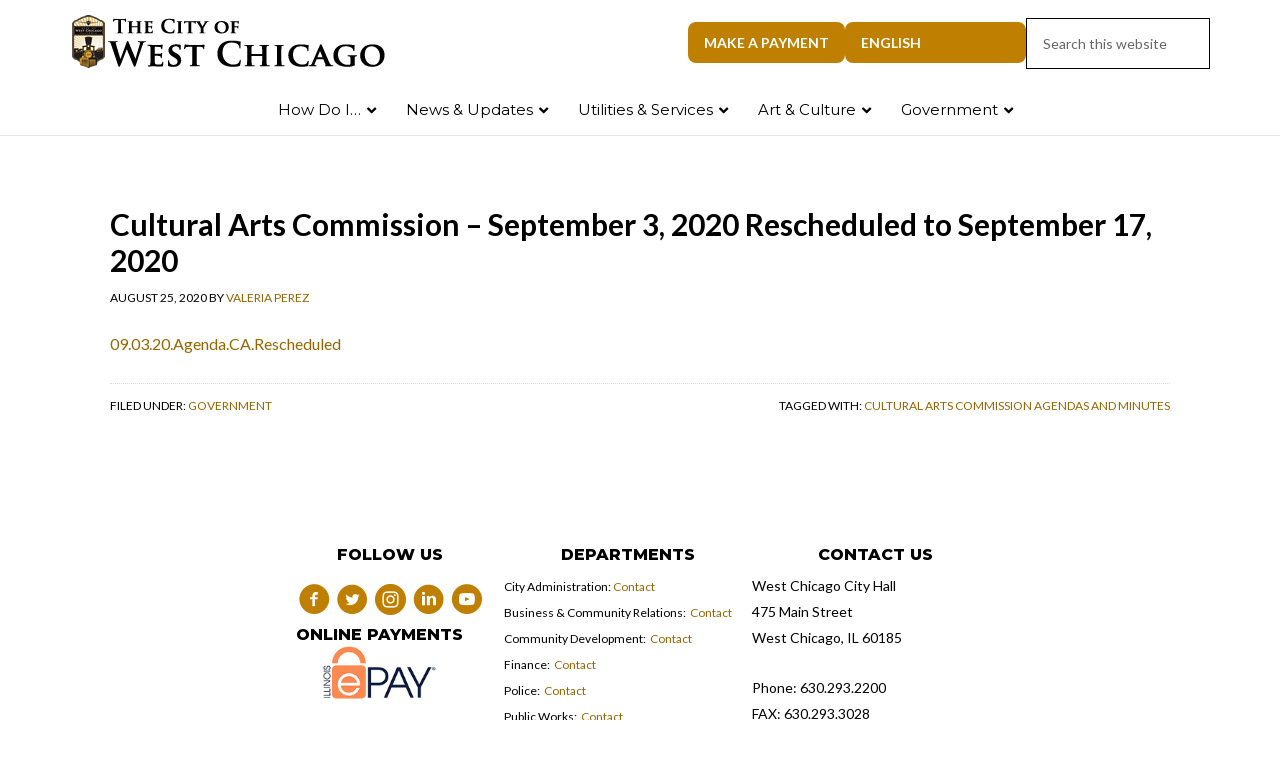

--- FILE ---
content_type: text/html; charset=UTF-8
request_url: https://westchicago.org/government/cultural-arts-commission-september-3-2020/
body_size: 27331
content:
<!DOCTYPE html>
<html dir="ltr" lang="en-US" prefix="og: https://ogp.me/ns#">
<head >
<meta charset="UTF-8" />
<meta name="viewport" content="width=device-width, initial-scale=1" />
<title>Cultural Arts Commission – September 3, 2020 Rescheduled to September 17, 2020 - City of West Chicago, Illinois</title>
	<style>img:is([sizes="auto" i], [sizes^="auto," i]) { contain-intrinsic-size: 3000px 1500px }</style>
	
		<!-- All in One SEO Pro 4.9.2 - aioseo.com -->
	<meta name="description" content="09.03.20.Agenda.CA.Rescheduled" />
	<meta name="robots" content="max-image-preview:large" />
	<meta name="author" content="Valeria Perez"/>
	<meta name="google-site-verification" content="google8f386e34e03703be.html" />
	<link rel="canonical" href="https://westchicago.org/government/cultural-arts-commission-september-3-2020/" />
	<meta name="generator" content="All in One SEO Pro (AIOSEO) 4.9.2" />
		<meta property="og:locale" content="en_US" />
		<meta property="og:site_name" content="City of West Chicago, Illinois - Where History and Progress Meet" />
		<meta property="og:type" content="article" />
		<meta property="og:title" content="Cultural Arts Commission – September 3, 2020 Rescheduled to September 17, 2020 - City of West Chicago, Illinois" />
		<meta property="og:description" content="09.03.20.Agenda.CA.Rescheduled" />
		<meta property="og:url" content="https://westchicago.org/government/cultural-arts-commission-september-3-2020/" />
		<meta property="fb:app_id" content="495042749745959" />
		<meta property="og:image" content="https://westchicago.org/wp-content/uploads/2022/09/Artboard_CityHall.png" />
		<meta property="og:image:secure_url" content="https://westchicago.org/wp-content/uploads/2022/09/Artboard_CityHall.png" />
		<meta property="og:image:width" content="1071" />
		<meta property="og:image:height" content="643" />
		<meta property="article:published_time" content="2020-08-25T13:27:28+00:00" />
		<meta property="article:modified_time" content="2020-09-04T13:24:23+00:00" />
		<meta property="article:publisher" content="https://www.facebook.com/CityofWestChicago" />
		<meta name="twitter:card" content="summary_large_image" />
		<meta name="twitter:site" content="@WestChicagoIL" />
		<meta name="twitter:title" content="Cultural Arts Commission – September 3, 2020 Rescheduled to September 17, 2020 - City of West Chicago, Illinois" />
		<meta name="twitter:description" content="09.03.20.Agenda.CA.Rescheduled" />
		<meta name="twitter:creator" content="@WestChicagoIL" />
		<meta name="twitter:image" content="https://westchicago.org/wp-content/uploads/2022/09/Artboard_CityHall.png" />
		<script type="application/ld+json" class="aioseo-schema">
			{"@context":"https:\/\/schema.org","@graph":[{"@type":"BlogPosting","@id":"https:\/\/westchicago.org\/government\/cultural-arts-commission-september-3-2020\/#blogposting","name":"Cultural Arts Commission \u2013 September 3, 2020 Rescheduled to September 17, 2020 - City of West Chicago, Illinois","headline":"Cultural Arts Commission &#8211; September 3, 2020 Rescheduled to September 17, 2020","author":{"@id":"https:\/\/westchicago.org\/author\/vlopez\/#author"},"publisher":{"@id":"https:\/\/westchicago.org\/#organization"},"image":{"@type":"ImageObject","url":"https:\/\/westchicago.org\/wp-content\/uploads\/2022\/10\/WeGo_Logo_112x112.png","@id":"https:\/\/westchicago.org\/#articleImage","width":113,"height":113},"datePublished":"2020-08-25T08:27:28-05:00","dateModified":"2020-09-04T08:24:23-05:00","inLanguage":"en-US","mainEntityOfPage":{"@id":"https:\/\/westchicago.org\/government\/cultural-arts-commission-september-3-2020\/#webpage"},"isPartOf":{"@id":"https:\/\/westchicago.org\/government\/cultural-arts-commission-september-3-2020\/#webpage"},"articleSection":"Government, Cultural Arts Commission Agendas and Minutes"},{"@type":"BreadcrumbList","@id":"https:\/\/westchicago.org\/government\/cultural-arts-commission-september-3-2020\/#breadcrumblist","itemListElement":[{"@type":"ListItem","@id":"https:\/\/westchicago.org#listItem","position":1,"name":"Home","item":"https:\/\/westchicago.org","nextItem":{"@type":"ListItem","@id":"https:\/\/westchicago.org\/category\/government\/#listItem","name":"Government"}},{"@type":"ListItem","@id":"https:\/\/westchicago.org\/category\/government\/#listItem","position":2,"name":"Government","item":"https:\/\/westchicago.org\/category\/government\/","nextItem":{"@type":"ListItem","@id":"https:\/\/westchicago.org\/government\/cultural-arts-commission-september-3-2020\/#listItem","name":"Cultural Arts Commission &#8211; September 3, 2020 Rescheduled to September 17, 2020"},"previousItem":{"@type":"ListItem","@id":"https:\/\/westchicago.org#listItem","name":"Home"}},{"@type":"ListItem","@id":"https:\/\/westchicago.org\/government\/cultural-arts-commission-september-3-2020\/#listItem","position":3,"name":"Cultural Arts Commission &#8211; September 3, 2020 Rescheduled to September 17, 2020","previousItem":{"@type":"ListItem","@id":"https:\/\/westchicago.org\/category\/government\/#listItem","name":"Government"}}]},{"@type":"Organization","@id":"https:\/\/westchicago.org\/#organization","name":"City of West Chicago, Illinois","description":"Where History and Progress Meet","url":"https:\/\/westchicago.org\/","telephone":"+16302932200","logo":{"@type":"ImageObject","url":"https:\/\/westchicago.org\/wp-content\/uploads\/2022\/10\/WeGo_Logo_112x112.png","@id":"https:\/\/westchicago.org\/government\/cultural-arts-commission-september-3-2020\/#organizationLogo","width":113,"height":113},"image":{"@id":"https:\/\/westchicago.org\/government\/cultural-arts-commission-september-3-2020\/#organizationLogo"},"sameAs":["https:\/\/www.facebook.com\/CityofWestChicago","https:\/\/twitter.com\/WestChicagoIL","https:\/\/www.instagram.com\/cityofwestchicagoil\/","https:\/\/www.linkedin.com\/company\/city-of-west-chicago\/","https:\/\/en.wikipedia.org\/wiki\/West_Chicago,_Illinois"]},{"@type":"Person","@id":"https:\/\/westchicago.org\/author\/vlopez\/#author","url":"https:\/\/westchicago.org\/author\/vlopez\/","name":"Valeria Perez","image":{"@type":"ImageObject","@id":"https:\/\/westchicago.org\/government\/cultural-arts-commission-september-3-2020\/#authorImage","url":"https:\/\/secure.gravatar.com\/avatar\/85a2d6b3d74aac20335998833e64a106?s=96&d=mm&r=g","width":96,"height":96,"caption":"Valeria Perez"}},{"@type":"WebPage","@id":"https:\/\/westchicago.org\/government\/cultural-arts-commission-september-3-2020\/#webpage","url":"https:\/\/westchicago.org\/government\/cultural-arts-commission-september-3-2020\/","name":"Cultural Arts Commission \u2013 September 3, 2020 Rescheduled to September 17, 2020 - City of West Chicago, Illinois","description":"09.03.20.Agenda.CA.Rescheduled","inLanguage":"en-US","isPartOf":{"@id":"https:\/\/westchicago.org\/#website"},"breadcrumb":{"@id":"https:\/\/westchicago.org\/government\/cultural-arts-commission-september-3-2020\/#breadcrumblist"},"author":{"@id":"https:\/\/westchicago.org\/author\/vlopez\/#author"},"creator":{"@id":"https:\/\/westchicago.org\/author\/vlopez\/#author"},"datePublished":"2020-08-25T08:27:28-05:00","dateModified":"2020-09-04T08:24:23-05:00"},{"@type":"WebSite","@id":"https:\/\/westchicago.org\/#website","url":"https:\/\/westchicago.org\/","name":"City of West Chicago, Illinois","description":"Where History and Progress Meet","inLanguage":"en-US","publisher":{"@id":"https:\/\/westchicago.org\/#organization"}}]}
		</script>
		<!-- All in One SEO Pro -->

<link rel='dns-prefetch' href='//a.omappapi.com' />
<link rel='dns-prefetch' href='//fonts.googleapis.com' />
<link href='https://fonts.gstatic.com' crossorigin rel='preconnect' />
<link rel="alternate" type="application/rss+xml" title="City of West Chicago, Illinois &raquo; Feed" href="https://westchicago.org/feed/" />
<link rel="alternate" type="text/calendar" title="City of West Chicago, Illinois &raquo; iCal Feed" href="https://westchicago.org/events/?ical=1" />
<link rel="preload" href="https://westchicago.org/wp-content/plugins/bb-plugin/fonts/fontawesome/5.15.4/webfonts/fa-solid-900.woff2" as="font" type="font/woff2" crossorigin="anonymous">
<link rel="preload" href="https://westchicago.org/wp-content/plugins/bb-plugin/fonts/fontawesome/5.15.4/webfonts/fa-regular-400.woff2" as="font" type="font/woff2" crossorigin="anonymous">
		<!-- This site uses the Google Analytics by ExactMetrics plugin v8.11.0 - Using Analytics tracking - https://www.exactmetrics.com/ -->
							<script src="//www.googletagmanager.com/gtag/js?id=G-HX3CMEM24S"  data-cfasync="false" data-wpfc-render="false" type="text/javascript" async></script>
			<script data-cfasync="false" data-wpfc-render="false" type="text/javascript">
				var em_version = '8.11.0';
				var em_track_user = true;
				var em_no_track_reason = '';
								var ExactMetricsDefaultLocations = {"page_location":"https:\/\/westchicago.org\/government\/cultural-arts-commission-september-3-2020\/"};
								if ( typeof ExactMetricsPrivacyGuardFilter === 'function' ) {
					var ExactMetricsLocations = (typeof ExactMetricsExcludeQuery === 'object') ? ExactMetricsPrivacyGuardFilter( ExactMetricsExcludeQuery ) : ExactMetricsPrivacyGuardFilter( ExactMetricsDefaultLocations );
				} else {
					var ExactMetricsLocations = (typeof ExactMetricsExcludeQuery === 'object') ? ExactMetricsExcludeQuery : ExactMetricsDefaultLocations;
				}

								var disableStrs = [
										'ga-disable-G-HX3CMEM24S',
									];

				/* Function to detect opted out users */
				function __gtagTrackerIsOptedOut() {
					for (var index = 0; index < disableStrs.length; index++) {
						if (document.cookie.indexOf(disableStrs[index] + '=true') > -1) {
							return true;
						}
					}

					return false;
				}

				/* Disable tracking if the opt-out cookie exists. */
				if (__gtagTrackerIsOptedOut()) {
					for (var index = 0; index < disableStrs.length; index++) {
						window[disableStrs[index]] = true;
					}
				}

				/* Opt-out function */
				function __gtagTrackerOptout() {
					for (var index = 0; index < disableStrs.length; index++) {
						document.cookie = disableStrs[index] + '=true; expires=Thu, 31 Dec 2099 23:59:59 UTC; path=/';
						window[disableStrs[index]] = true;
					}
				}

				if ('undefined' === typeof gaOptout) {
					function gaOptout() {
						__gtagTrackerOptout();
					}
				}
								window.dataLayer = window.dataLayer || [];

				window.ExactMetricsDualTracker = {
					helpers: {},
					trackers: {},
				};
				if (em_track_user) {
					function __gtagDataLayer() {
						dataLayer.push(arguments);
					}

					function __gtagTracker(type, name, parameters) {
						if (!parameters) {
							parameters = {};
						}

						if (parameters.send_to) {
							__gtagDataLayer.apply(null, arguments);
							return;
						}

						if (type === 'event') {
														parameters.send_to = exactmetrics_frontend.v4_id;
							var hookName = name;
							if (typeof parameters['event_category'] !== 'undefined') {
								hookName = parameters['event_category'] + ':' + name;
							}

							if (typeof ExactMetricsDualTracker.trackers[hookName] !== 'undefined') {
								ExactMetricsDualTracker.trackers[hookName](parameters);
							} else {
								__gtagDataLayer('event', name, parameters);
							}
							
						} else {
							__gtagDataLayer.apply(null, arguments);
						}
					}

					__gtagTracker('js', new Date());
					__gtagTracker('set', {
						'developer_id.dNDMyYj': true,
											});
					if ( ExactMetricsLocations.page_location ) {
						__gtagTracker('set', ExactMetricsLocations);
					}
										__gtagTracker('config', 'G-HX3CMEM24S', {"forceSSL":"true","link_attribution":"true"} );
										window.gtag = __gtagTracker;										(function () {
						/* https://developers.google.com/analytics/devguides/collection/analyticsjs/ */
						/* ga and __gaTracker compatibility shim. */
						var noopfn = function () {
							return null;
						};
						var newtracker = function () {
							return new Tracker();
						};
						var Tracker = function () {
							return null;
						};
						var p = Tracker.prototype;
						p.get = noopfn;
						p.set = noopfn;
						p.send = function () {
							var args = Array.prototype.slice.call(arguments);
							args.unshift('send');
							__gaTracker.apply(null, args);
						};
						var __gaTracker = function () {
							var len = arguments.length;
							if (len === 0) {
								return;
							}
							var f = arguments[len - 1];
							if (typeof f !== 'object' || f === null || typeof f.hitCallback !== 'function') {
								if ('send' === arguments[0]) {
									var hitConverted, hitObject = false, action;
									if ('event' === arguments[1]) {
										if ('undefined' !== typeof arguments[3]) {
											hitObject = {
												'eventAction': arguments[3],
												'eventCategory': arguments[2],
												'eventLabel': arguments[4],
												'value': arguments[5] ? arguments[5] : 1,
											}
										}
									}
									if ('pageview' === arguments[1]) {
										if ('undefined' !== typeof arguments[2]) {
											hitObject = {
												'eventAction': 'page_view',
												'page_path': arguments[2],
											}
										}
									}
									if (typeof arguments[2] === 'object') {
										hitObject = arguments[2];
									}
									if (typeof arguments[5] === 'object') {
										Object.assign(hitObject, arguments[5]);
									}
									if ('undefined' !== typeof arguments[1].hitType) {
										hitObject = arguments[1];
										if ('pageview' === hitObject.hitType) {
											hitObject.eventAction = 'page_view';
										}
									}
									if (hitObject) {
										action = 'timing' === arguments[1].hitType ? 'timing_complete' : hitObject.eventAction;
										hitConverted = mapArgs(hitObject);
										__gtagTracker('event', action, hitConverted);
									}
								}
								return;
							}

							function mapArgs(args) {
								var arg, hit = {};
								var gaMap = {
									'eventCategory': 'event_category',
									'eventAction': 'event_action',
									'eventLabel': 'event_label',
									'eventValue': 'event_value',
									'nonInteraction': 'non_interaction',
									'timingCategory': 'event_category',
									'timingVar': 'name',
									'timingValue': 'value',
									'timingLabel': 'event_label',
									'page': 'page_path',
									'location': 'page_location',
									'title': 'page_title',
									'referrer' : 'page_referrer',
								};
								for (arg in args) {
																		if (!(!args.hasOwnProperty(arg) || !gaMap.hasOwnProperty(arg))) {
										hit[gaMap[arg]] = args[arg];
									} else {
										hit[arg] = args[arg];
									}
								}
								return hit;
							}

							try {
								f.hitCallback();
							} catch (ex) {
							}
						};
						__gaTracker.create = newtracker;
						__gaTracker.getByName = newtracker;
						__gaTracker.getAll = function () {
							return [];
						};
						__gaTracker.remove = noopfn;
						__gaTracker.loaded = true;
						window['__gaTracker'] = __gaTracker;
					})();
									} else {
										console.log("");
					(function () {
						function __gtagTracker() {
							return null;
						}

						window['__gtagTracker'] = __gtagTracker;
						window['gtag'] = __gtagTracker;
					})();
									}
			</script>
							<!-- / Google Analytics by ExactMetrics -->
				<!-- This site uses the Google Analytics by MonsterInsights plugin v9.6.0 - Using Analytics tracking - https://www.monsterinsights.com/ -->
							<script src="//www.googletagmanager.com/gtag/js?id=G-HX3CMEM24S"  data-cfasync="false" data-wpfc-render="false" type="text/javascript" async></script>
			<script data-cfasync="false" data-wpfc-render="false" type="text/javascript">
				var mi_version = '9.6.0';
				var mi_track_user = true;
				var mi_no_track_reason = '';
								var MonsterInsightsDefaultLocations = {"page_location":"https:\/\/westchicago.org\/government\/cultural-arts-commission-september-3-2020\/"};
								if ( typeof MonsterInsightsPrivacyGuardFilter === 'function' ) {
					var MonsterInsightsLocations = (typeof MonsterInsightsExcludeQuery === 'object') ? MonsterInsightsPrivacyGuardFilter( MonsterInsightsExcludeQuery ) : MonsterInsightsPrivacyGuardFilter( MonsterInsightsDefaultLocations );
				} else {
					var MonsterInsightsLocations = (typeof MonsterInsightsExcludeQuery === 'object') ? MonsterInsightsExcludeQuery : MonsterInsightsDefaultLocations;
				}

								var disableStrs = [
										'ga-disable-G-HX3CMEM24S',
									];

				/* Function to detect opted out users */
				function __gtagTrackerIsOptedOut() {
					for (var index = 0; index < disableStrs.length; index++) {
						if (document.cookie.indexOf(disableStrs[index] + '=true') > -1) {
							return true;
						}
					}

					return false;
				}

				/* Disable tracking if the opt-out cookie exists. */
				if (__gtagTrackerIsOptedOut()) {
					for (var index = 0; index < disableStrs.length; index++) {
						window[disableStrs[index]] = true;
					}
				}

				/* Opt-out function */
				function __gtagTrackerOptout() {
					for (var index = 0; index < disableStrs.length; index++) {
						document.cookie = disableStrs[index] + '=true; expires=Thu, 31 Dec 2099 23:59:59 UTC; path=/';
						window[disableStrs[index]] = true;
					}
				}

				if ('undefined' === typeof gaOptout) {
					function gaOptout() {
						__gtagTrackerOptout();
					}
				}
								window.dataLayer = window.dataLayer || [];

				window.MonsterInsightsDualTracker = {
					helpers: {},
					trackers: {},
				};
				if (mi_track_user) {
					function __gtagDataLayer() {
						dataLayer.push(arguments);
					}

					function __gtagTracker(type, name, parameters) {
						if (!parameters) {
							parameters = {};
						}

						if (parameters.send_to) {
							__gtagDataLayer.apply(null, arguments);
							return;
						}

						if (type === 'event') {
														parameters.send_to = monsterinsights_frontend.v4_id;
							var hookName = name;
							if (typeof parameters['event_category'] !== 'undefined') {
								hookName = parameters['event_category'] + ':' + name;
							}

							if (typeof MonsterInsightsDualTracker.trackers[hookName] !== 'undefined') {
								MonsterInsightsDualTracker.trackers[hookName](parameters);
							} else {
								__gtagDataLayer('event', name, parameters);
							}
							
						} else {
							__gtagDataLayer.apply(null, arguments);
						}
					}

					__gtagTracker('js', new Date());
					__gtagTracker('set', {
						'developer_id.dZGIzZG': true,
											});
					if ( MonsterInsightsLocations.page_location ) {
						__gtagTracker('set', MonsterInsightsLocations);
					}
										__gtagTracker('config', 'G-HX3CMEM24S', {"forceSSL":"true"} );
															window.gtag = __gtagTracker;										(function () {
						/* https://developers.google.com/analytics/devguides/collection/analyticsjs/ */
						/* ga and __gaTracker compatibility shim. */
						var noopfn = function () {
							return null;
						};
						var newtracker = function () {
							return new Tracker();
						};
						var Tracker = function () {
							return null;
						};
						var p = Tracker.prototype;
						p.get = noopfn;
						p.set = noopfn;
						p.send = function () {
							var args = Array.prototype.slice.call(arguments);
							args.unshift('send');
							__gaTracker.apply(null, args);
						};
						var __gaTracker = function () {
							var len = arguments.length;
							if (len === 0) {
								return;
							}
							var f = arguments[len - 1];
							if (typeof f !== 'object' || f === null || typeof f.hitCallback !== 'function') {
								if ('send' === arguments[0]) {
									var hitConverted, hitObject = false, action;
									if ('event' === arguments[1]) {
										if ('undefined' !== typeof arguments[3]) {
											hitObject = {
												'eventAction': arguments[3],
												'eventCategory': arguments[2],
												'eventLabel': arguments[4],
												'value': arguments[5] ? arguments[5] : 1,
											}
										}
									}
									if ('pageview' === arguments[1]) {
										if ('undefined' !== typeof arguments[2]) {
											hitObject = {
												'eventAction': 'page_view',
												'page_path': arguments[2],
											}
										}
									}
									if (typeof arguments[2] === 'object') {
										hitObject = arguments[2];
									}
									if (typeof arguments[5] === 'object') {
										Object.assign(hitObject, arguments[5]);
									}
									if ('undefined' !== typeof arguments[1].hitType) {
										hitObject = arguments[1];
										if ('pageview' === hitObject.hitType) {
											hitObject.eventAction = 'page_view';
										}
									}
									if (hitObject) {
										action = 'timing' === arguments[1].hitType ? 'timing_complete' : hitObject.eventAction;
										hitConverted = mapArgs(hitObject);
										__gtagTracker('event', action, hitConverted);
									}
								}
								return;
							}

							function mapArgs(args) {
								var arg, hit = {};
								var gaMap = {
									'eventCategory': 'event_category',
									'eventAction': 'event_action',
									'eventLabel': 'event_label',
									'eventValue': 'event_value',
									'nonInteraction': 'non_interaction',
									'timingCategory': 'event_category',
									'timingVar': 'name',
									'timingValue': 'value',
									'timingLabel': 'event_label',
									'page': 'page_path',
									'location': 'page_location',
									'title': 'page_title',
									'referrer' : 'page_referrer',
								};
								for (arg in args) {
																		if (!(!args.hasOwnProperty(arg) || !gaMap.hasOwnProperty(arg))) {
										hit[gaMap[arg]] = args[arg];
									} else {
										hit[arg] = args[arg];
									}
								}
								return hit;
							}

							try {
								f.hitCallback();
							} catch (ex) {
							}
						};
						__gaTracker.create = newtracker;
						__gaTracker.getByName = newtracker;
						__gaTracker.getAll = function () {
							return [];
						};
						__gaTracker.remove = noopfn;
						__gaTracker.loaded = true;
						window['__gaTracker'] = __gaTracker;
					})();
									} else {
										console.log("");
					(function () {
						function __gtagTracker() {
							return null;
						}

						window['__gtagTracker'] = __gtagTracker;
						window['gtag'] = __gtagTracker;
					})();
									}
			</script>
				<!-- / Google Analytics by MonsterInsights -->
		<script type="text/javascript">
/* <![CDATA[ */
window._wpemojiSettings = {"baseUrl":"https:\/\/s.w.org\/images\/core\/emoji\/15.0.3\/72x72\/","ext":".png","svgUrl":"https:\/\/s.w.org\/images\/core\/emoji\/15.0.3\/svg\/","svgExt":".svg","source":{"concatemoji":"https:\/\/westchicago.org\/wp-includes\/js\/wp-emoji-release.min.js?ver=6.7.2"}};
/*! This file is auto-generated */
!function(i,n){var o,s,e;function c(e){try{var t={supportTests:e,timestamp:(new Date).valueOf()};sessionStorage.setItem(o,JSON.stringify(t))}catch(e){}}function p(e,t,n){e.clearRect(0,0,e.canvas.width,e.canvas.height),e.fillText(t,0,0);var t=new Uint32Array(e.getImageData(0,0,e.canvas.width,e.canvas.height).data),r=(e.clearRect(0,0,e.canvas.width,e.canvas.height),e.fillText(n,0,0),new Uint32Array(e.getImageData(0,0,e.canvas.width,e.canvas.height).data));return t.every(function(e,t){return e===r[t]})}function u(e,t,n){switch(t){case"flag":return n(e,"\ud83c\udff3\ufe0f\u200d\u26a7\ufe0f","\ud83c\udff3\ufe0f\u200b\u26a7\ufe0f")?!1:!n(e,"\ud83c\uddfa\ud83c\uddf3","\ud83c\uddfa\u200b\ud83c\uddf3")&&!n(e,"\ud83c\udff4\udb40\udc67\udb40\udc62\udb40\udc65\udb40\udc6e\udb40\udc67\udb40\udc7f","\ud83c\udff4\u200b\udb40\udc67\u200b\udb40\udc62\u200b\udb40\udc65\u200b\udb40\udc6e\u200b\udb40\udc67\u200b\udb40\udc7f");case"emoji":return!n(e,"\ud83d\udc26\u200d\u2b1b","\ud83d\udc26\u200b\u2b1b")}return!1}function f(e,t,n){var r="undefined"!=typeof WorkerGlobalScope&&self instanceof WorkerGlobalScope?new OffscreenCanvas(300,150):i.createElement("canvas"),a=r.getContext("2d",{willReadFrequently:!0}),o=(a.textBaseline="top",a.font="600 32px Arial",{});return e.forEach(function(e){o[e]=t(a,e,n)}),o}function t(e){var t=i.createElement("script");t.src=e,t.defer=!0,i.head.appendChild(t)}"undefined"!=typeof Promise&&(o="wpEmojiSettingsSupports",s=["flag","emoji"],n.supports={everything:!0,everythingExceptFlag:!0},e=new Promise(function(e){i.addEventListener("DOMContentLoaded",e,{once:!0})}),new Promise(function(t){var n=function(){try{var e=JSON.parse(sessionStorage.getItem(o));if("object"==typeof e&&"number"==typeof e.timestamp&&(new Date).valueOf()<e.timestamp+604800&&"object"==typeof e.supportTests)return e.supportTests}catch(e){}return null}();if(!n){if("undefined"!=typeof Worker&&"undefined"!=typeof OffscreenCanvas&&"undefined"!=typeof URL&&URL.createObjectURL&&"undefined"!=typeof Blob)try{var e="postMessage("+f.toString()+"("+[JSON.stringify(s),u.toString(),p.toString()].join(",")+"));",r=new Blob([e],{type:"text/javascript"}),a=new Worker(URL.createObjectURL(r),{name:"wpTestEmojiSupports"});return void(a.onmessage=function(e){c(n=e.data),a.terminate(),t(n)})}catch(e){}c(n=f(s,u,p))}t(n)}).then(function(e){for(var t in e)n.supports[t]=e[t],n.supports.everything=n.supports.everything&&n.supports[t],"flag"!==t&&(n.supports.everythingExceptFlag=n.supports.everythingExceptFlag&&n.supports[t]);n.supports.everythingExceptFlag=n.supports.everythingExceptFlag&&!n.supports.flag,n.DOMReady=!1,n.readyCallback=function(){n.DOMReady=!0}}).then(function(){return e}).then(function(){var e;n.supports.everything||(n.readyCallback(),(e=n.source||{}).concatemoji?t(e.concatemoji):e.wpemoji&&e.twemoji&&(t(e.twemoji),t(e.wpemoji)))}))}((window,document),window._wpemojiSettings);
/* ]]> */
</script>
<link rel='stylesheet' id='tribe-events-pro-mini-calendar-block-styles-css' href='https://westchicago.org/wp-content/plugins/events-calendar-pro/build/css/tribe-events-pro-mini-calendar-block.css?ver=7.7.11' type='text/css' media='all' />
<link rel='stylesheet' id='outreach-pro-theme-css' href='https://westchicago.org/wp-content/themes/outreach-pro/style.css?ver=3.1' type='text/css' media='all' />
<style id='wp-emoji-styles-inline-css' type='text/css'>

	img.wp-smiley, img.emoji {
		display: inline !important;
		border: none !important;
		box-shadow: none !important;
		height: 1em !important;
		width: 1em !important;
		margin: 0 0.07em !important;
		vertical-align: -0.1em !important;
		background: none !important;
		padding: 0 !important;
	}
</style>
<link rel='stylesheet' id='wp-block-library-css' href='https://westchicago.org/wp-includes/css/dist/block-library/style.min.css?ver=6.7.2' type='text/css' media='all' />
<link rel='stylesheet' id='aioseo/css/src/vue/standalone/blocks/table-of-contents/global.scss-css' href='https://westchicago.org/wp-content/plugins/all-in-one-seo-pack-pro/dist/Pro/assets/css/table-of-contents/global.e90f6d47.css?ver=4.9.2' type='text/css' media='all' />
<link rel='stylesheet' id='aioseo/css/src/vue/standalone/blocks/pro/recipe/global.scss-css' href='https://westchicago.org/wp-content/plugins/all-in-one-seo-pack-pro/dist/Pro/assets/css/recipe/global.67a3275f.css?ver=4.9.2' type='text/css' media='all' />
<link rel='stylesheet' id='aioseo/css/src/vue/standalone/blocks/pro/product/global.scss-css' href='https://westchicago.org/wp-content/plugins/all-in-one-seo-pack-pro/dist/Pro/assets/css/product/global.61066cfb.css?ver=4.9.2' type='text/css' media='all' />
<link rel='stylesheet' id='aioseo-local-business/css/src/assets/scss/business-info.scss-css' href='https://westchicago.org/wp-content/plugins/aioseo-local-business/dist/css/business-info.DlwHGRMe.css?ver=1.3.12' type='text/css' media='all' />
<link rel='stylesheet' id='aioseo-local-business/css/src/assets/scss/opening-hours.scss-css' href='https://westchicago.org/wp-content/plugins/aioseo-local-business/dist/css/opening-hours.Bg1Edlf_.css?ver=1.3.12' type='text/css' media='all' />
<style id='classic-theme-styles-inline-css' type='text/css'>
/*! This file is auto-generated */
.wp-block-button__link{color:#fff;background-color:#32373c;border-radius:9999px;box-shadow:none;text-decoration:none;padding:calc(.667em + 2px) calc(1.333em + 2px);font-size:1.125em}.wp-block-file__button{background:#32373c;color:#fff;text-decoration:none}
</style>
<style id='global-styles-inline-css' type='text/css'>
:root{--wp--preset--aspect-ratio--square: 1;--wp--preset--aspect-ratio--4-3: 4/3;--wp--preset--aspect-ratio--3-4: 3/4;--wp--preset--aspect-ratio--3-2: 3/2;--wp--preset--aspect-ratio--2-3: 2/3;--wp--preset--aspect-ratio--16-9: 16/9;--wp--preset--aspect-ratio--9-16: 9/16;--wp--preset--color--black: #000000;--wp--preset--color--cyan-bluish-gray: #abb8c3;--wp--preset--color--white: #ffffff;--wp--preset--color--pale-pink: #f78da7;--wp--preset--color--vivid-red: #cf2e2e;--wp--preset--color--luminous-vivid-orange: #ff6900;--wp--preset--color--luminous-vivid-amber: #fcb900;--wp--preset--color--light-green-cyan: #7bdcb5;--wp--preset--color--vivid-green-cyan: #00d084;--wp--preset--color--pale-cyan-blue: #8ed1fc;--wp--preset--color--vivid-cyan-blue: #0693e3;--wp--preset--color--vivid-purple: #9b51e0;--wp--preset--gradient--vivid-cyan-blue-to-vivid-purple: linear-gradient(135deg,rgba(6,147,227,1) 0%,rgb(155,81,224) 100%);--wp--preset--gradient--light-green-cyan-to-vivid-green-cyan: linear-gradient(135deg,rgb(122,220,180) 0%,rgb(0,208,130) 100%);--wp--preset--gradient--luminous-vivid-amber-to-luminous-vivid-orange: linear-gradient(135deg,rgba(252,185,0,1) 0%,rgba(255,105,0,1) 100%);--wp--preset--gradient--luminous-vivid-orange-to-vivid-red: linear-gradient(135deg,rgba(255,105,0,1) 0%,rgb(207,46,46) 100%);--wp--preset--gradient--very-light-gray-to-cyan-bluish-gray: linear-gradient(135deg,rgb(238,238,238) 0%,rgb(169,184,195) 100%);--wp--preset--gradient--cool-to-warm-spectrum: linear-gradient(135deg,rgb(74,234,220) 0%,rgb(151,120,209) 20%,rgb(207,42,186) 40%,rgb(238,44,130) 60%,rgb(251,105,98) 80%,rgb(254,248,76) 100%);--wp--preset--gradient--blush-light-purple: linear-gradient(135deg,rgb(255,206,236) 0%,rgb(152,150,240) 100%);--wp--preset--gradient--blush-bordeaux: linear-gradient(135deg,rgb(254,205,165) 0%,rgb(254,45,45) 50%,rgb(107,0,62) 100%);--wp--preset--gradient--luminous-dusk: linear-gradient(135deg,rgb(255,203,112) 0%,rgb(199,81,192) 50%,rgb(65,88,208) 100%);--wp--preset--gradient--pale-ocean: linear-gradient(135deg,rgb(255,245,203) 0%,rgb(182,227,212) 50%,rgb(51,167,181) 100%);--wp--preset--gradient--electric-grass: linear-gradient(135deg,rgb(202,248,128) 0%,rgb(113,206,126) 100%);--wp--preset--gradient--midnight: linear-gradient(135deg,rgb(2,3,129) 0%,rgb(40,116,252) 100%);--wp--preset--font-size--small: 13px;--wp--preset--font-size--medium: 20px;--wp--preset--font-size--large: 36px;--wp--preset--font-size--x-large: 42px;--wp--preset--spacing--20: 0.44rem;--wp--preset--spacing--30: 0.67rem;--wp--preset--spacing--40: 1rem;--wp--preset--spacing--50: 1.5rem;--wp--preset--spacing--60: 2.25rem;--wp--preset--spacing--70: 3.38rem;--wp--preset--spacing--80: 5.06rem;--wp--preset--shadow--natural: 6px 6px 9px rgba(0, 0, 0, 0.2);--wp--preset--shadow--deep: 12px 12px 50px rgba(0, 0, 0, 0.4);--wp--preset--shadow--sharp: 6px 6px 0px rgba(0, 0, 0, 0.2);--wp--preset--shadow--outlined: 6px 6px 0px -3px rgba(255, 255, 255, 1), 6px 6px rgba(0, 0, 0, 1);--wp--preset--shadow--crisp: 6px 6px 0px rgba(0, 0, 0, 1);}:where(.is-layout-flex){gap: 0.5em;}:where(.is-layout-grid){gap: 0.5em;}body .is-layout-flex{display: flex;}.is-layout-flex{flex-wrap: wrap;align-items: center;}.is-layout-flex > :is(*, div){margin: 0;}body .is-layout-grid{display: grid;}.is-layout-grid > :is(*, div){margin: 0;}:where(.wp-block-columns.is-layout-flex){gap: 2em;}:where(.wp-block-columns.is-layout-grid){gap: 2em;}:where(.wp-block-post-template.is-layout-flex){gap: 1.25em;}:where(.wp-block-post-template.is-layout-grid){gap: 1.25em;}.has-black-color{color: var(--wp--preset--color--black) !important;}.has-cyan-bluish-gray-color{color: var(--wp--preset--color--cyan-bluish-gray) !important;}.has-white-color{color: var(--wp--preset--color--white) !important;}.has-pale-pink-color{color: var(--wp--preset--color--pale-pink) !important;}.has-vivid-red-color{color: var(--wp--preset--color--vivid-red) !important;}.has-luminous-vivid-orange-color{color: var(--wp--preset--color--luminous-vivid-orange) !important;}.has-luminous-vivid-amber-color{color: var(--wp--preset--color--luminous-vivid-amber) !important;}.has-light-green-cyan-color{color: var(--wp--preset--color--light-green-cyan) !important;}.has-vivid-green-cyan-color{color: var(--wp--preset--color--vivid-green-cyan) !important;}.has-pale-cyan-blue-color{color: var(--wp--preset--color--pale-cyan-blue) !important;}.has-vivid-cyan-blue-color{color: var(--wp--preset--color--vivid-cyan-blue) !important;}.has-vivid-purple-color{color: var(--wp--preset--color--vivid-purple) !important;}.has-black-background-color{background-color: var(--wp--preset--color--black) !important;}.has-cyan-bluish-gray-background-color{background-color: var(--wp--preset--color--cyan-bluish-gray) !important;}.has-white-background-color{background-color: var(--wp--preset--color--white) !important;}.has-pale-pink-background-color{background-color: var(--wp--preset--color--pale-pink) !important;}.has-vivid-red-background-color{background-color: var(--wp--preset--color--vivid-red) !important;}.has-luminous-vivid-orange-background-color{background-color: var(--wp--preset--color--luminous-vivid-orange) !important;}.has-luminous-vivid-amber-background-color{background-color: var(--wp--preset--color--luminous-vivid-amber) !important;}.has-light-green-cyan-background-color{background-color: var(--wp--preset--color--light-green-cyan) !important;}.has-vivid-green-cyan-background-color{background-color: var(--wp--preset--color--vivid-green-cyan) !important;}.has-pale-cyan-blue-background-color{background-color: var(--wp--preset--color--pale-cyan-blue) !important;}.has-vivid-cyan-blue-background-color{background-color: var(--wp--preset--color--vivid-cyan-blue) !important;}.has-vivid-purple-background-color{background-color: var(--wp--preset--color--vivid-purple) !important;}.has-black-border-color{border-color: var(--wp--preset--color--black) !important;}.has-cyan-bluish-gray-border-color{border-color: var(--wp--preset--color--cyan-bluish-gray) !important;}.has-white-border-color{border-color: var(--wp--preset--color--white) !important;}.has-pale-pink-border-color{border-color: var(--wp--preset--color--pale-pink) !important;}.has-vivid-red-border-color{border-color: var(--wp--preset--color--vivid-red) !important;}.has-luminous-vivid-orange-border-color{border-color: var(--wp--preset--color--luminous-vivid-orange) !important;}.has-luminous-vivid-amber-border-color{border-color: var(--wp--preset--color--luminous-vivid-amber) !important;}.has-light-green-cyan-border-color{border-color: var(--wp--preset--color--light-green-cyan) !important;}.has-vivid-green-cyan-border-color{border-color: var(--wp--preset--color--vivid-green-cyan) !important;}.has-pale-cyan-blue-border-color{border-color: var(--wp--preset--color--pale-cyan-blue) !important;}.has-vivid-cyan-blue-border-color{border-color: var(--wp--preset--color--vivid-cyan-blue) !important;}.has-vivid-purple-border-color{border-color: var(--wp--preset--color--vivid-purple) !important;}.has-vivid-cyan-blue-to-vivid-purple-gradient-background{background: var(--wp--preset--gradient--vivid-cyan-blue-to-vivid-purple) !important;}.has-light-green-cyan-to-vivid-green-cyan-gradient-background{background: var(--wp--preset--gradient--light-green-cyan-to-vivid-green-cyan) !important;}.has-luminous-vivid-amber-to-luminous-vivid-orange-gradient-background{background: var(--wp--preset--gradient--luminous-vivid-amber-to-luminous-vivid-orange) !important;}.has-luminous-vivid-orange-to-vivid-red-gradient-background{background: var(--wp--preset--gradient--luminous-vivid-orange-to-vivid-red) !important;}.has-very-light-gray-to-cyan-bluish-gray-gradient-background{background: var(--wp--preset--gradient--very-light-gray-to-cyan-bluish-gray) !important;}.has-cool-to-warm-spectrum-gradient-background{background: var(--wp--preset--gradient--cool-to-warm-spectrum) !important;}.has-blush-light-purple-gradient-background{background: var(--wp--preset--gradient--blush-light-purple) !important;}.has-blush-bordeaux-gradient-background{background: var(--wp--preset--gradient--blush-bordeaux) !important;}.has-luminous-dusk-gradient-background{background: var(--wp--preset--gradient--luminous-dusk) !important;}.has-pale-ocean-gradient-background{background: var(--wp--preset--gradient--pale-ocean) !important;}.has-electric-grass-gradient-background{background: var(--wp--preset--gradient--electric-grass) !important;}.has-midnight-gradient-background{background: var(--wp--preset--gradient--midnight) !important;}.has-small-font-size{font-size: var(--wp--preset--font-size--small) !important;}.has-medium-font-size{font-size: var(--wp--preset--font-size--medium) !important;}.has-large-font-size{font-size: var(--wp--preset--font-size--large) !important;}.has-x-large-font-size{font-size: var(--wp--preset--font-size--x-large) !important;}
:where(.wp-block-post-template.is-layout-flex){gap: 1.25em;}:where(.wp-block-post-template.is-layout-grid){gap: 1.25em;}
:where(.wp-block-columns.is-layout-flex){gap: 2em;}:where(.wp-block-columns.is-layout-grid){gap: 2em;}
:root :where(.wp-block-pullquote){font-size: 1.5em;line-height: 1.6;}
</style>
<link rel='stylesheet' id='ubermenu-montserrat-css' href='//fonts.googleapis.com/css?family=Montserrat%3A%2C300%2C400%2C700&#038;ver=6.7.2' type='text/css' media='all' />
<link rel='stylesheet' id='wpa-style-css' href='https://westchicago.org/wp-content/plugins/wp-accessibility/css/wpa-style.css?ver=2.2.6' type='text/css' media='all' />
<style id='wpa-style-inline-css' type='text/css'>
:root { --admin-bar-top : 7px; }
</style>
<link rel='stylesheet' id='font-awesome-5-css' href='https://westchicago.org/wp-content/plugins/bb-plugin/fonts/fontawesome/5.15.4/css/all.min.css?ver=2.9.4.2' type='text/css' media='all' />
<link rel='stylesheet' id='ultimate-icons-css' href='https://westchicago.org/wp-content/uploads/bb-plugin/icons/ultimate-icons/style.css?ver=2.9.4.2' type='text/css' media='all' />
<link rel='stylesheet' id='fl-builder-layout-bundle-241894798d89b29572a95246204880a8-css' href='https://westchicago.org/wp-content/uploads/bb-plugin/cache/241894798d89b29572a95246204880a8-layout-bundle.css?ver=2.9.4.2-1.5.2.1-20251125200437' type='text/css' media='all' />
<link rel='stylesheet' id='wpforms-form-locker-frontend-css' href='https://westchicago.org/wp-content/plugins/wpforms-form-locker/assets/css/frontend.min.css?ver=2.8.0' type='text/css' media='all' />
<link rel='stylesheet' id='dashicons-css' href='https://westchicago.org/wp-includes/css/dashicons.min.css?ver=6.7.2' type='text/css' media='all' />
<link rel='stylesheet' id='google-fonts-css' href='//fonts.googleapis.com/css?family=Lato%3A400%2C700&#038;ver=3.1' type='text/css' media='all' />
<link rel='stylesheet' id='searchwp-forms-css' href='https://westchicago.org/wp-content/plugins/searchwp/assets/css/frontend/search-forms.min.css?ver=4.5.6' type='text/css' media='all' />
<link rel='stylesheet' id='ubermenu-css' href='https://westchicago.org/wp-content/plugins/ubermenu/pro/assets/css/ubermenu.min.css?ver=3.8.5' type='text/css' media='all' />
<link rel='stylesheet' id='ubermenu-minimal-css' href='https://westchicago.org/wp-content/plugins/ubermenu/assets/css/skins/minimal.css?ver=6.7.2' type='text/css' media='all' />
<link rel='stylesheet' id='ubermenu-font-awesome-all-css' href='https://westchicago.org/wp-content/plugins/ubermenu/assets/fontawesome/css/all.min.css?ver=6.7.2' type='text/css' media='all' />
<link rel='stylesheet' id='fl-builder-google-fonts-0756aac7704b09ad8f0c635d833fecf1-css' href='//fonts.googleapis.com/css?family=Montserrat%3A800%2C400%2C700&#038;ver=6.7.2' type='text/css' media='all' />
<script type="text/javascript" src="https://westchicago.org/wp-content/plugins/google-analytics-dashboard-for-wp/assets/js/frontend-gtag.min.js?ver=8.11.0" id="exactmetrics-frontend-script-js" async="async" data-wp-strategy="async"></script>
<script data-cfasync="false" data-wpfc-render="false" type="text/javascript" id='exactmetrics-frontend-script-js-extra'>/* <![CDATA[ */
var exactmetrics_frontend = {"js_events_tracking":"true","download_extensions":"doc,pdf,ppt,zip,xls,docx,pptx,xlsx","inbound_paths":"[{\"path\":\"\\\/go\\\/\",\"label\":\"affiliate\"},{\"path\":\"\\\/recommend\\\/\",\"label\":\"affiliate\"}]","home_url":"https:\/\/westchicago.org","hash_tracking":"false","v4_id":"G-HX3CMEM24S"};/* ]]> */
</script>
<script type="text/javascript" src="https://westchicago.org/wp-content/plugins/google-analytics-premium/assets/js/frontend-gtag.min.js?ver=9.6.0" id="monsterinsights-frontend-script-js" async="async" data-wp-strategy="async"></script>
<script data-cfasync="false" data-wpfc-render="false" type="text/javascript" id='monsterinsights-frontend-script-js-extra'>/* <![CDATA[ */
var monsterinsights_frontend = {"js_events_tracking":"true","download_extensions":"doc,pdf,ppt,zip,xls,docx,pptx,xlsx","inbound_paths":"[]","home_url":"https:\/\/westchicago.org","hash_tracking":"false","v4_id":"G-HX3CMEM24S"};/* ]]> */
</script>
<script type="text/javascript" src="https://westchicago.org/wp-includes/js/jquery/jquery.min.js?ver=3.7.1" id="jquery-core-js"></script>
<script type="text/javascript" src="https://westchicago.org/wp-includes/js/jquery/jquery-migrate.min.js?ver=3.4.1" id="jquery-migrate-js"></script>
<script type="text/javascript" src="https://westchicago.org/wp-content/themes/outreach-pro/js/responsive-menu.js?ver=1.0.0" id="outreach-responsive-menu-js"></script>
<link rel="https://api.w.org/" href="https://westchicago.org/wp-json/" /><link rel="alternate" title="JSON" type="application/json" href="https://westchicago.org/wp-json/wp/v2/posts/31497" /><link rel="EditURI" type="application/rsd+xml" title="RSD" href="https://westchicago.org/xmlrpc.php?rsd" />
<meta name="generator" content="WordPress 6.7.2" />
<link rel='shortlink' href='https://westchicago.org/?p=31497' />
<link rel="alternate" title="oEmbed (JSON)" type="application/json+oembed" href="https://westchicago.org/wp-json/oembed/1.0/embed?url=https%3A%2F%2Fwestchicago.org%2Fgovernment%2Fcultural-arts-commission-september-3-2020%2F" />
<link rel="alternate" title="oEmbed (XML)" type="text/xml+oembed" href="https://westchicago.org/wp-json/oembed/1.0/embed?url=https%3A%2F%2Fwestchicago.org%2Fgovernment%2Fcultural-arts-commission-september-3-2020%2F&#038;format=xml" />

		<!-- GA Google Analytics @ https://m0n.co/ga -->
		<script>
			(function(i,s,o,g,r,a,m){i['GoogleAnalyticsObject']=r;i[r]=i[r]||function(){
			(i[r].q=i[r].q||[]).push(arguments)},i[r].l=1*new Date();a=s.createElement(o),
			m=s.getElementsByTagName(o)[0];a.async=1;a.src=g;m.parentNode.insertBefore(a,m)
			})(window,document,'script','https://www.google-analytics.com/analytics.js','ga');
			ga('create', 'UA-54262154-1', 'auto');
			ga('send', 'pageview');
		</script>

	<style id="ubermenu-custom-generated-css">
/** Font Awesome 4 Compatibility **/
.fa{font-style:normal;font-variant:normal;font-weight:normal;font-family:FontAwesome;}

/** UberMenu Custom Menu Styles (Customizer) **/
/* main */
 .ubermenu-main { background-color:#ffffff; background:-webkit-gradient(linear,left top,left bottom,from(#ffffff),to(#ffffff)); background:-webkit-linear-gradient(top,#ffffff,#ffffff); background:-moz-linear-gradient(top,#ffffff,#ffffff); background:-ms-linear-gradient(top,#ffffff,#ffffff); background:-o-linear-gradient(top,#ffffff,#ffffff); background:linear-gradient(top,#ffffff,#ffffff); border:1px solid #ffffff; }
 .ubermenu-main .ubermenu-item-level-0 > .ubermenu-target { font-size:15px; color:#000000; }
 .ubermenu-main .ubermenu-nav .ubermenu-item.ubermenu-item-level-0 > .ubermenu-target { font-weight:normal; }
 .ubermenu.ubermenu-main .ubermenu-item-level-0:hover > .ubermenu-target, .ubermenu-main .ubermenu-item-level-0.ubermenu-active > .ubermenu-target { color:#000000; background:#ffffff; }
 .ubermenu.ubermenu-main .ubermenu-item-level-0 > .ubermenu-target { background:#ffffff; }
 .ubermenu-main .ubermenu-item-level-0.ubermenu-current-menu-item > .ubermenu-target, .ubermenu-main .ubermenu-item-level-0.ubermenu-current-menu-parent > .ubermenu-target, .ubermenu-main .ubermenu-item-level-0.ubermenu-current-menu-ancestor > .ubermenu-target { background:#ffffff; }
 .ubermenu-main .ubermenu-item.ubermenu-item-level-0 > .ubermenu-highlight { background:#ffffff; }
 .ubermenu-main .ubermenu-submenu .ubermenu-item-header > .ubermenu-target, .ubermenu-main .ubermenu-tab > .ubermenu-target { font-size:14px; }
 .ubermenu-main .ubermenu-submenu .ubermenu-item-header > .ubermenu-target { color:#000000; }
 .ubermenu-main .ubermenu-submenu .ubermenu-item-header > .ubermenu-target:hover { color:#000000; }
 .ubermenu-main .ubermenu-item-normal > .ubermenu-target { color:#000000; font-size:14px; }
 .ubermenu.ubermenu-main .ubermenu-item-normal > .ubermenu-target:hover, .ubermenu.ubermenu-main .ubermenu-item-normal.ubermenu-active > .ubermenu-target { color:#000000; }
 .ubermenu-main .ubermenu-submenu .ubermenu-divider > hr { border-top-color:#000000; }
 .ubermenu-responsive-toggle.ubermenu-responsive-toggle-main { background:#ffffff; color:#000000; }
 .ubermenu-responsive-toggle.ubermenu-responsive-toggle-main:hover { background:#ffffff; color:#000000; }
 .ubermenu-main, .ubermenu-main .ubermenu-target, .ubermenu-main .ubermenu-nav .ubermenu-item-level-0 .ubermenu-target, .ubermenu-main div, .ubermenu-main p, .ubermenu-main input { font-family:'Montserrat', sans-serif; font-weight:400; }


/** UberMenu Custom Menu Item Styles (Menu Item Settings) **/
/* 17349 */  .ubermenu .ubermenu-item.ubermenu-item-17349 > .ubermenu-target { background:#ffffff; color:#000000; }
             .ubermenu .ubermenu-item.ubermenu-item-17349.ubermenu-active > .ubermenu-target, .ubermenu .ubermenu-item.ubermenu-item-17349 > .ubermenu-target:hover, .ubermenu .ubermenu-submenu .ubermenu-item.ubermenu-item-17349.ubermenu-active > .ubermenu-target, .ubermenu .ubermenu-submenu .ubermenu-item.ubermenu-item-17349 > .ubermenu-target:hover { background:#ffffff; }
             .ubermenu .ubermenu-item.ubermenu-item-17349.ubermenu-current-menu-item > .ubermenu-target,.ubermenu .ubermenu-item.ubermenu-item-17349.ubermenu-current-menu-ancestor > .ubermenu-target { background:#ffffff; }

/* Status: Loaded from Transient */

</style><meta name="tec-api-version" content="v1"><meta name="tec-api-origin" content="https://westchicago.org"><link rel="alternate" href="https://westchicago.org/wp-json/tribe/events/v1/" /><style type="text/css">.site-title a { background: url(https://westchicago.org/wp-content/uploads/2019/10/EB_WC_header_logo_3.png) no-repeat !important; }</style>
<meta name="generator" content="optimization-detective 1.0.0-beta3">
<style type="text/css" id="custom-background-css">
body.custom-background { background-color: #ffffff; }
</style>
	<link rel="icon" href="https://westchicago.org/wp-content/uploads/2022/10/cropped-Logo_Favicon-32x32.png" sizes="32x32" />
<link rel="icon" href="https://westchicago.org/wp-content/uploads/2022/10/cropped-Logo_Favicon-192x192.png" sizes="192x192" />
<link rel="apple-touch-icon" href="https://westchicago.org/wp-content/uploads/2022/10/cropped-Logo_Favicon-180x180.png" />
<meta name="msapplication-TileImage" content="https://westchicago.org/wp-content/uploads/2022/10/cropped-Logo_Favicon-270x270.png" />
		<style type="text/css" id="wp-custom-css">
			/* Start Pre-existing customizations */

.search-form-input {
    background-color: #fff;
	border-color: #000;
	color: #000;
}
.entry-meta {
	color: #000000;
}
/* end pre-existing customizations */

/* Start Calendar Styles */

/* override Events Calendar color settings */
:root {
    --tec-font-family-sans-serif: "Lato", sans-serif;
    --tec-color-icon-focus: #bf7f00;
    --tec-color-icon-error: #bf7f00;
    --tec-color-event-icon-hover: #bf7f00;
    --tec-color-accent-primary: #bf7f00;
    --tec-color-accent-primary-hover: #bf7f00;
    --tec-color-accent-primary-active: #bf7f00;
    --tec-color-accent-primary-background: #bf7f00;
    --tec-color-accent-secondary: #bf7f00;
    --tec-color-accent-secondary-hover: #bf7f00;
    --tec-color-accent-secondary-active: #bf7f00;
    --tec-color-accent-secondary-background: #bf7f00;
    --tec-color-link-accent: #bf7f00;
    --tec-color-link-accent-hover: #bf7f00;
    --tec-color-border-default: #d5d5d5;
    --tec-color-border-secondary: #e4e4e4;
    --tec-color-border-tertiary: #7d7d7d;
    --tec-color-border-hover: #5d5d5d;
    --tec-color-border-active: #bf7f00;
    --tec-color-background: #fff;
    --tec-color-background-events: transparent;
    --tec-color-background-transparent: hsla(0,0%,100%,.6);
    --tec-color-background-secondary: #f7f6f6;
    --tec-color-background-messages: #ccab68;
    --tec-color-background-secondary-hover: #f0eeee;
    --tec-color-background-primary-multiday: #bf7f00;
    --tec-color-background-primary-multiday-hover: #bf7f00;
    --tec-color-background-secondary-multiday: #bf7f00;
    --tec-color-background-secondary-multiday-hover: #bf7f00;
    --tec-color-accent-primary-week-event: #bf7f00;
    --tec-color-accent-primary-week-event-hover: #bf7f00;
    --tec-color-accent-primary-week-event-featured: #bf7f00;
    --tec-color-accent-primary-week-event-featured-hover: #bf7f00;
}

.events-block {
    background-color: #FFFFFF;
    padding: 20px 0;
}

.events-block {
    position: relative;
}

.events__inner {
    margin: 0 auto;
    max-width: 1310px;
    max-width: 81.875rem;
}

.events__title.title--h1 {
    color: #966600;
    font-family: "Montserrat", "Helvetica", "Arial", sans-serif;
    font-size: 20px;
    font-weight: 800;
    line-height: 1.2em;
    margin: 0;
    text-transform: uppercase;
}

.row--align-center {
    align-items: center;
}

.row--justify-between {
    justify-content: space-between;
}

.row--padded-loose {
    width: calc(100% + 5em);
}

.row {
    display: flex;
    flex-wrap: wrap;
}

.row--padded-loose > [class*=col-] {
    padding-right: 5em;
}

.row > [class*=col-] {
    flex-grow: 1;
    flex-shrink: 1;
    min-width: 0;
}

.events__events-calendar {
    color: #FFFFFF;
}

.events-calendar {
    color: #000000;
    display: table;
    font-family: Montserrat, sans-serif;
    font-size: calc(0.5em + 0.5 * ((100vw - 30em) / 23.3125));
    font-weight: 800;
    text-align: center;
    text-transform: uppercase;
    width: 100%;
}

.events-calendar__caption {
    color: #966600;
    font-size: calc(1.625em + 0 * ((100vw - 48em) / 32));
    margin: 0em 0em 1.3846153846em;
}

.events-calendar__caption

.events-calendar__row > .col-pagination {
    flex-basis: 14.2857142857%;
}

.row > [class*=col-] {
    flex-grow: 1;
    flex-shrink: 1;
    min-width: 0;
}

.col-auto {
    flex-basis: auto;
}

.col-12 {
    flex-basis: 100%;
    grid-column: span 12;
}

.row > .col--shrink-0 {
    flex-shrink: 0;
}

.row > .col--grow-0 {
    flex-grow: 0;
}

.link--inherit {
    color: inherit;
}

.link, .tribe-events-content a,
.user-content a[href^="tel:"] {
    color: #966600;
    cursor: pointer;
    text-decoration: none;
    transition: color 0.15s;
}

.events-calendar__row > .col-pagination {
    flex-basis: 14.2857142857%;
}

.events-calendar__caption {
    color: #966600;
    font-size: calc(1.625em + 0 * ((100vw - 48em) / 32));
    margin: 0em 0em 1.3846153846em;
}

.events__events-calendar {
    color: #FFFFFF;
}

.events-calendar__table-header {
    display: table-header-group;
}

.events-calendar__table-row {
    display: table-row;
}

.events-calendar__table-cell.events-calendar__table-cell--header {
    color: #966600;
}

.events-calendar__table-cell {
    display: table-cell;
    font-weight: 800;
    padding: 0.5em;
}

.events-calendar__day {
    color: #966600;
    align-items: center;
    display: inline-flex;
    height: 2.25em;
    justify-content: center;
    width: 2.25em;
}

.events-calendar__day--active {
    background: #966600;
    border-radius: 50%;
    color: #FFFFFF;
}

.events-calendar__day--active:hover {
    background: #000000;
}

.events-calendar__row > .col-pagination {
    flex-basis: 14.2857142857%;
}

.events-calendar__caption__pagination {
    color: #FFFFFF;
    font-size: 1.1538461538em;
    font-weight: 400;
    text-decoration: none;
}

.events__sidebar {
    /* background: #966600; */
    background: #FFFFFF;
    border-radius: 8px;
    padding: 32px 0;
}

.events__sidebar .event__article {
    padding-bottom: 8px;
}

.events__sidebar .article__title {
    font-size: 18px;
    margin-bottom: 0;
}

.title--h6 {
    color: #966600;
}

.events__sidebar .title--h6:not(:first-of-type) {
    border-top: 2px solid #966600;
    padding-top: 8px;
    font-size: 20px;
}

.events__sidebar .article:not(:last-of-type):not(:has(+ .events__title)) {
    border-bottom: 1px solid #966600;
}

.events__sidebar .title,
.events__sidebar .events__title.title--h6,
.events__sidebar .text,
.events__sidebar .title .link {
    color: #966600;
}

.events__sidebar .link:hover,
.events__sidebar .link:hover * {
    color: #000000;
}

.article--event-headline {
    margin-bottom: 5px;
}

.article--event-headline .article__text {
    margin-bottom: 0;
}

.__textcenter {
    text-align: center !important;
}

.events__button {
    margin-bottom: 0;
    margin-top: 15px;
    margin-top: 0.9375rem;
}

.button.button--accent {
    background-color: #966600;
    color: #FFFFFF;
    font-weight: 600;
    font-family: "Montserrat", sans-serif;
    text-transform: none;
}

.events-block .__visuallyhidden {
    left: -999em !important;
    position: absolute !important;
    top: -999em !important;
}

@media (min-width: 48em) {
    .events-block {
        padding: 20px 0;
    }

    .col-xs-4 {
        flex-basis: 33.3333333333%;
        grid-column: span 4;
    }

    .col-xs-7 {
        flex-basis: 58.3333333333%;
        grid-column: span 7;
    }
}

@media (min-width: 53em) {
    .events-calendar {
        font-size: 1em;
    }
}

@media (min-width: 64em) {
    .events__sidebar {
        padding: 48px 0;
    }
}

@media (min-width: 80em) {
    .events-calendar__caption {
        font-size: 1.625em;
    }

    .events__title.title--h1 {
        display: flex;
        justify-content: space-between;
        align-items: center;
        font-size: 28px;
    }

    .events__title.title--h1::before,
    .events__title.title--h1::after {
        background-color: #966600;
        content: "";
        height: 2px;
        flex: 1 1 auto;
    }

    .events__title.title--h1::before {
        margin-right: 16px;
    }

    .events__title.title--h1::after {
        margin-left: 16px;
    }

    .events-calendar__caption {
        font-size: 1.625em;
    }

    .events__title.title--h6 {
        font-size: 20px;
        font-weight: 700;
    }

    .article__text {
        font-size: 0.9375em;
    }

    .tribe-events-content a.button,
    .tribe-events-cal-links .tribe-events-gcal,
    .tribe-events-cal-links .tribe-events-ical {
        font-size: 1em;
    }
}
/* end calendar styles */

/*  start gtranslate customization */

.admin-bar > .gtranslate_wrapper .gt_switcher_wrapper {
    top: 55px !important;
}

.ubermenu .menu-item-gtranslate {
    display: inline-block;
}

.ubermenu .gt_selector {
    max-width: 100px;
    display: inline-block;
    outline: none;
    border: none;
    font-family: 'Montserrat', sans-serif;
    font-size: 15px;
    font-weight: 400;
    position: relative;
    padding-right: 20px;
    -webkit-appearance: none;
    background-image: url("/wp-content/themes/outreach-pro/images/vendor/fas-angle-down--v5.svg");
    background-position: right 19px;
    background-repeat: no-repeat;
    background-size: 10px 15px;
}

@media (max-width: 959px) {
    .ubermenu .menu-item-gtranslate {
        width: calc(50% - 8px);
    }

    .ubermenu .gt_selector {
        max-width: 100%;
        padding-left: 20px;
    }
}

@media (max-width: 480px) {
    .ubermenu .menu-item-gtranslate {
        width: calc(100% - 8px);
    }
}
/*  end gtranslate customization */
		</style>
		</head>
<body class="post-template-default single single-post postid-31497 single-format-standard custom-background fl-builder-2-9-4-2 fl-themer-1-5-2-1-20251125200437 fl-no-js tribe-no-js fl-theme-builder-footer fl-theme-builder-footer-footer-2022 custom-header header-image full-width-content genesis-breadcrumbs-hidden genesis-footer-widgets-hidden outreach-pro-orange" itemscope itemtype="https://schema.org/WebPage"><div class="site-container">    <div class="sticky-container">
    <header class="site-header" itemscope itemtype="https://schema.org/WPHeader"><div class="wrap">
    <div class="title-area">
        <p class="site-title" itemprop="headline">
            <a href="https://westchicago.org">City of West Chicago, Illinois</a>
        </p>
                    <p class="site-description" itemprop="description">Where History and Progress Meet</p>
            </div>

            <div class="link-area">
            <a href="https://westchicago.org/pay/" rel="noopener noreferrer" target="_blank">
                Make A Payment            </a>
        </div>
    
            <div class="language-area">
            <div class="gtranslate_wrapper" id="gt-wrapper-72448170"></div>        </div>
    
    <div class="search-area">
        <form class="search-form" method="get" action="https://westchicago.org/" role="search" itemprop="potentialAction" itemscope itemtype="https://schema.org/SearchAction"><input class="search-form-input" type="search" name="s" id="searchform-1" placeholder="Search this website" itemprop="query-input"><input class="search-form-submit" type="submit" value="Search"><meta content="https://westchicago.org/?s={s}" itemprop="target"></form>    </div>

    </div></header>    <div class="site-navigation">
    <nav class="nav-secondary" aria-label="Secondary" itemscope itemtype="https://schema.org/SiteNavigationElement"><div class="wrap">
<!-- UberMenu [Configuration:main] [Theme Loc:secondary] [Integration:auto] -->
<a href="#ubermenu-main-4-secondary-2-skipnav" class="ubermenu-skipnav ubermenu-sr-only ubermenu-sr-only-focusable">Skip Navigation</a><a class="ubermenu-responsive-toggle ubermenu-responsive-toggle-main ubermenu-skin-minimal ubermenu-loc-secondary ubermenu-responsive-toggle-content-align-left ubermenu-responsive-toggle-align-full " tabindex="0" data-ubermenu-target="ubermenu-main-4-secondary-2"   aria-label="Toggle Main Menu Bar"><i class="fas fa-bars" ></i>Menu</a><nav id="ubermenu-main-4-secondary-2" class="ubermenu ubermenu-nojs ubermenu-main ubermenu-menu-4 ubermenu-loc-secondary ubermenu-responsive ubermenu-responsive-single-column ubermenu-responsive-single-column-subs ubermenu-responsive-default ubermenu-mobile-modal ubermenu-mobile-accordion ubermenu-mobile-accordion-single ubermenu-responsive-collapse ubermenu-horizontal ubermenu-transition-slide ubermenu-trigger-hover ubermenu-skin-minimal  ubermenu-bar-align-full ubermenu-items-align-center ubermenu-bound ubermenu-sub-indicators ubermenu-retractors-responsive ubermenu-submenu-indicator-closes"><ul id="ubermenu-nav-main-4-secondary" class="ubermenu-nav" data-title="Main Menu Bar"><li id="menu-item-17349" class="ubermenu-item ubermenu-item-type-custom ubermenu-item-object-custom ubermenu-item-has-children ubermenu-item-17349 ubermenu-item-level-0 ubermenu-column ubermenu-column-auto ubermenu-has-submenu-drop ubermenu-has-submenu-flyout" ><a class="ubermenu-target ubermenu-item-layout-default ubermenu-item-layout-text_only" href="#" tabindex="0" itemprop="url"><span class="ubermenu-target-title ubermenu-target-text">How Do I&#8230;</span><i class='ubermenu-sub-indicator fas fa-angle-down'></i></a><ul  class="ubermenu-submenu ubermenu-submenu-id-17349 ubermenu-submenu-type-flyout ubermenu-submenu-drop ubermenu-submenu-align-left_edge_item ubermenu-submenu-retractor-top"  ><li class="ubermenu-retractor ubermenu-retractor-mobile"><i class="fas fa-times"></i> Close</li><li id="menu-item-45466" class="ubermenu-item ubermenu-item-type-custom ubermenu-item-object-custom ubermenu-item-45466 ubermenu-item-auto ubermenu-item-normal ubermenu-item-level-1" ><a class="ubermenu-target ubermenu-item-layout-default ubermenu-item-layout-text_only" href="https://westchicago.org/pay/" itemprop="url"><span class="ubermenu-target-title ubermenu-target-text">Make an Online Payment</span></a></li><li id="menu-item-58724" class="ubermenu-item ubermenu-item-type-post_type ubermenu-item-object-page ubermenu-item-58724 ubermenu-item-auto ubermenu-item-normal ubermenu-item-level-1" ><a class="ubermenu-target ubermenu-item-layout-default ubermenu-item-layout-text_only" href="https://westchicago.org/public-parking/" itemprop="url"><span class="ubermenu-target-title ubermenu-target-text">Find Public Parking</span></a></li><li id="menu-item-87561" class="ubermenu-item ubermenu-item-type-custom ubermenu-item-object-custom ubermenu-item-87561 ubermenu-item-auto ubermenu-item-normal ubermenu-item-level-1" ><a class="ubermenu-target ubermenu-item-layout-default ubermenu-item-layout-text_only" href="https://westchicago.org/building-permits/" itemprop="url"><span class="ubermenu-target-title ubermenu-target-text">Apply for a Building Permit</span></a></li><li id="menu-item-45471" class="ubermenu-item ubermenu-item-type-custom ubermenu-item-object-custom ubermenu-item-45471 ubermenu-item-auto ubermenu-item-normal ubermenu-item-level-1" ><a class="ubermenu-target ubermenu-item-layout-default ubermenu-item-layout-text_only" href="https://westchicago.org/jobs/" itemprop="url"><span class="ubermenu-target-title ubermenu-target-text">Apply for a Job</span></a></li><li id="menu-item-47856" class="ubermenu-item ubermenu-item-type-custom ubermenu-item-object-custom ubermenu-item-47856 ubermenu-item-auto ubermenu-item-normal ubermenu-item-level-1" ><a class="ubermenu-target ubermenu-item-layout-default ubermenu-item-layout-text_only" href="https://westchicago.org/forms-applications/" itemprop="url"><span class="ubermenu-target-title ubermenu-target-text">View Forms &#038; Applications</span></a></li><li id="menu-item-45469" class="ubermenu-item ubermenu-item-type-custom ubermenu-item-object-custom ubermenu-item-45469 ubermenu-item-auto ubermenu-item-normal ubermenu-item-level-1" ><a class="ubermenu-target ubermenu-item-layout-default ubermenu-item-layout-text_only" href="https://cityofwestchicago.nextrequest.com/" itemprop="url"><span class="ubermenu-target-title ubermenu-target-text">Submit A FOIA</span></a></li><li id="menu-item-46763" class="ubermenu-item ubermenu-item-type-custom ubermenu-item-object-custom ubermenu-item-46763 ubermenu-item-auto ubermenu-item-normal ubermenu-item-level-1" ><a class="ubermenu-target ubermenu-item-layout-default ubermenu-item-layout-text_only" href="https://westchicago.org/gis/" itemprop="url"><span class="ubermenu-target-title ubermenu-target-text">View GIS Maps</span></a></li></ul></li><li id="menu-item-65769" class="ubermenu-item ubermenu-item-type-custom ubermenu-item-object-custom ubermenu-item-has-children ubermenu-item-65769 ubermenu-item-level-0 ubermenu-column ubermenu-column-auto ubermenu-has-submenu-drop ubermenu-has-submenu-flyout" ><a class="ubermenu-target ubermenu-item-layout-default ubermenu-item-layout-text_only" href="https://westchicago.org/communications/" tabindex="0" itemprop="url"><span class="ubermenu-target-title ubermenu-target-text">News &#038; Updates</span><i class='ubermenu-sub-indicator fas fa-angle-down'></i></a><ul  class="ubermenu-submenu ubermenu-submenu-id-65769 ubermenu-submenu-type-flyout ubermenu-submenu-drop ubermenu-submenu-align-left_edge_item ubermenu-submenu-retractor-top"  ><li class="ubermenu-retractor ubermenu-retractor-mobile"><i class="fas fa-times"></i> Close</li><li id="menu-item-87480" class="ubermenu-item ubermenu-item-type-custom ubermenu-item-object-custom ubermenu-item-has-children ubermenu-item-87480 ubermenu-item-auto ubermenu-item-normal ubermenu-item-level-1 ubermenu-has-submenu-drop ubermenu-has-submenu-flyout" ><a class="ubermenu-target ubermenu-item-layout-default ubermenu-item-layout-text_only" href="https://westchicago.org/communications/#recentnews" itemprop="url"><span class="ubermenu-target-title ubermenu-target-text">City News</span><i class='ubermenu-sub-indicator fas fa-angle-down'></i></a><ul  class="ubermenu-submenu ubermenu-submenu-id-87480 ubermenu-submenu-type-auto ubermenu-submenu-type-flyout ubermenu-submenu-drop ubermenu-submenu-align-left_edge_item ubermenu-submenu-retractor-top"  ><li class="ubermenu-retractor ubermenu-retractor-mobile"><i class="fas fa-times"></i> Close</li><li id="menu-item-65770" class="ubermenu-item ubermenu-item-type-custom ubermenu-item-object-custom ubermenu-item-65770 ubermenu-item-auto ubermenu-item-normal ubermenu-item-level-2" ><a class="ubermenu-target ubermenu-item-layout-default ubermenu-item-layout-text_only" href="https://westchicago.org/communications/#recentnews" itemprop="url"><span class="ubermenu-target-title ubermenu-target-text">Recent News</span></a></li><li id="menu-item-75483" class="ubermenu-item ubermenu-item-type-custom ubermenu-item-object-custom ubermenu-item-75483 ubermenu-item-auto ubermenu-item-normal ubermenu-item-level-2" ><a class="ubermenu-target ubermenu-item-layout-default ubermenu-item-layout-text_only" href="https://westchicago.org/communications/#archive" itemprop="url"><span class="ubermenu-target-title ubermenu-target-text">News Archive</span></a></li></ul></li><li id="menu-item-87482" class="ubermenu-item ubermenu-item-type-custom ubermenu-item-object-custom ubermenu-item-has-children ubermenu-item-87482 ubermenu-item-auto ubermenu-item-normal ubermenu-item-level-1 ubermenu-has-submenu-drop ubermenu-has-submenu-flyout" ><a class="ubermenu-target ubermenu-item-layout-default ubermenu-item-layout-text_only" href="https://westchicago.org/communications/#newsletter" itemprop="url"><span class="ubermenu-target-title ubermenu-target-text">Stay Updated</span><i class='ubermenu-sub-indicator fas fa-angle-down'></i></a><ul  class="ubermenu-submenu ubermenu-submenu-id-87482 ubermenu-submenu-type-auto ubermenu-submenu-type-flyout ubermenu-submenu-drop ubermenu-submenu-align-left_edge_item ubermenu-submenu-retractor-top"  ><li class="ubermenu-retractor ubermenu-retractor-mobile"><i class="fas fa-times"></i> Close</li><li id="menu-item-65771" class="ubermenu-item ubermenu-item-type-custom ubermenu-item-object-custom ubermenu-item-65771 ubermenu-item-auto ubermenu-item-normal ubermenu-item-level-2" ><a class="ubermenu-target ubermenu-item-layout-default ubermenu-item-layout-text_only" href="https://westchicago.org/communications/#newsletter" itemprop="url"><span class="ubermenu-target-title ubermenu-target-text">Digital Newsletter</span></a></li><li id="menu-item-65772" class="ubermenu-item ubermenu-item-type-custom ubermenu-item-object-custom ubermenu-item-65772 ubermenu-item-auto ubermenu-item-normal ubermenu-item-level-2" ><a class="ubermenu-target ubermenu-item-layout-default ubermenu-item-layout-text_only" href="https://westchicago.org/communications/#socialmedia" itemprop="url"><span class="ubermenu-target-title ubermenu-target-text">Social Media</span></a></li></ul></li><li id="menu-item-87481" class="ubermenu-item ubermenu-item-type-custom ubermenu-item-object-custom ubermenu-item-has-children ubermenu-item-87481 ubermenu-item-auto ubermenu-item-normal ubermenu-item-level-1 ubermenu-has-submenu-drop ubermenu-has-submenu-flyout" ><a class="ubermenu-target ubermenu-item-layout-default ubermenu-item-layout-text_only" href="#" itemprop="url"><span class="ubermenu-target-title ubermenu-target-text">Project Updates</span><i class='ubermenu-sub-indicator fas fa-angle-down'></i></a><ul  class="ubermenu-submenu ubermenu-submenu-id-87481 ubermenu-submenu-type-auto ubermenu-submenu-type-flyout ubermenu-submenu-drop ubermenu-submenu-align-left_edge_item ubermenu-submenu-retractor-top"  ><li class="ubermenu-retractor ubermenu-retractor-mobile"><i class="fas fa-times"></i> Close</li><li id="menu-item-87483" class="ubermenu-item ubermenu-item-type-custom ubermenu-item-object-custom ubermenu-item-87483 ubermenu-item-auto ubermenu-item-normal ubermenu-item-level-2" ><a class="ubermenu-target ubermenu-item-layout-default ubermenu-item-layout-text_only" href="https://westchicago.org/leadservicelines/" itemprop="url"><span class="ubermenu-target-title ubermenu-target-text">Lead Service Line Replacement Project</span></a></li><li id="menu-item-94434" class="ubermenu-item ubermenu-item-type-custom ubermenu-item-object-custom ubermenu-item-94434 ubermenu-item-auto ubermenu-item-normal ubermenu-item-level-2" ><a class="ubermenu-target ubermenu-item-layout-default ubermenu-item-layout-text_only" href="https://wegodowntownmodernization.org/" itemprop="url"><span class="ubermenu-target-title ubermenu-target-text">Downtown Modernization &#038; Beautification Project</span></a></li><li id="menu-item-87484" class="ubermenu-item ubermenu-item-type-custom ubermenu-item-object-custom ubermenu-item-87484 ubermenu-item-auto ubermenu-item-normal ubermenu-item-level-2" ><a class="ubermenu-target ubermenu-item-layout-default ubermenu-item-layout-text_only" href="https://westchicago.org/capital-improvement-projects-2025/" itemprop="url"><span class="ubermenu-target-title ubermenu-target-text">2025 Capital Improvement Projects</span></a></li></ul></li><li id="menu-item-88252" class="ubermenu-item ubermenu-item-type-custom ubermenu-item-object-custom ubermenu-item-has-children ubermenu-item-88252 ubermenu-item-auto ubermenu-item-normal ubermenu-item-level-1 ubermenu-has-submenu-drop ubermenu-has-submenu-flyout" ><a class="ubermenu-target ubermenu-item-layout-default ubermenu-item-layout-text_only" href="#" itemprop="url"><span class="ubermenu-target-title ubermenu-target-text">Traffic Impacts</span><i class='ubermenu-sub-indicator fas fa-angle-down'></i></a><ul  class="ubermenu-submenu ubermenu-submenu-id-88252 ubermenu-submenu-type-auto ubermenu-submenu-type-flyout ubermenu-submenu-drop ubermenu-submenu-align-left_edge_item ubermenu-submenu-retractor-top"  ><li class="ubermenu-retractor ubermenu-retractor-mobile"><i class="fas fa-times"></i> Close</li><li id="menu-item-88251" class="ubermenu-item ubermenu-item-type-custom ubermenu-item-object-custom ubermenu-item-88251 ubermenu-item-auto ubermenu-item-normal ubermenu-item-level-2" ><a class="ubermenu-target ubermenu-item-layout-default ubermenu-item-layout-text_only" href="https://westchicago.org/news/intermittent-lane-closures-on-neltnor-boulevard/" itemprop="url"><span class="ubermenu-target-title ubermenu-target-text">Neltnor Boulevard (IL-59) from North Avenue (IL-64) to Batavia Road</span></a></li><li id="menu-item-88516" class="ubermenu-item ubermenu-item-type-custom ubermenu-item-object-custom ubermenu-item-88516 ubermenu-item-auto ubermenu-item-normal ubermenu-item-level-2" ><a class="ubermenu-target ubermenu-item-layout-default ubermenu-item-layout-text_only" href="https://westchicago.org/news/intermittent-lane-closures-along-roosevelt-road-il-38-through-november/" itemprop="url"><span class="ubermenu-target-title ubermenu-target-text">Roosevelt Road (IL-38) from Technology Boulevard to Pierce Avenue</span></a></li><li id="menu-item-88250" class="ubermenu-item ubermenu-item-type-custom ubermenu-item-object-custom ubermenu-item-88250 ubermenu-item-auto ubermenu-item-normal ubermenu-item-level-2" ><a class="ubermenu-target ubermenu-item-layout-default ubermenu-item-layout-text_only" href="https://westchicago.org/news/2025-roadway-rehabilitation-project-anticipated-traffic-driveway-access-restrictions-in-multiple-areas/" itemprop="url"><span class="ubermenu-target-title ubermenu-target-text">Cornerstone Lakes &#038; Forest Trails Neighborhoods</span></a></li></ul></li><li id="menu-item-65773" class="ubermenu-item ubermenu-item-type-custom ubermenu-item-object-custom ubermenu-item-65773 ubermenu-item-auto ubermenu-item-normal ubermenu-item-level-1" ><a class="ubermenu-target ubermenu-item-layout-default ubermenu-item-layout-text_only" href="https://westchicago.org/communications/#bulletin" itemprop="url"><span class="ubermenu-target-title ubermenu-target-text">Community Bulletin</span></a></li><li id="menu-item-45944" class="ubermenu-item ubermenu-item-type-custom ubermenu-item-object-custom ubermenu-item-45944 ubermenu-item-auto ubermenu-item-normal ubermenu-item-level-1" ><a class="ubermenu-target ubermenu-item-layout-default ubermenu-item-layout-text_only" href="https://bit.ly/3CQ3AoN" itemprop="url"><span class="ubermenu-target-title ubermenu-target-text">At Home with Merle Burleigh Weekly Blog</span></a></li><li id="menu-item-75478" class="ubermenu-item ubermenu-item-type-custom ubermenu-item-object-custom ubermenu-item-75478 ubermenu-item-auto ubermenu-item-normal ubermenu-item-level-1" ><a class="ubermenu-target ubermenu-item-layout-default ubermenu-item-layout-text_only" href="https://westchicago.org/communications/#mediarequests" itemprop="url"><span class="ubermenu-target-title ubermenu-target-text">Press &#038; Media Requests</span></a></li></ul></li><li id="menu-item-45458" class="ubermenu-item ubermenu-item-type-custom ubermenu-item-object-custom ubermenu-item-has-children ubermenu-item-45458 ubermenu-item-level-0 ubermenu-column ubermenu-column-auto ubermenu-has-submenu-drop ubermenu-has-submenu-flyout ubermenu-relative" ><a class="ubermenu-target ubermenu-item-layout-default ubermenu-item-layout-text_only" href="#" tabindex="0" itemprop="url"><span class="ubermenu-target-title ubermenu-target-text">Utilities &#038; Services</span><i class='ubermenu-sub-indicator fas fa-angle-down'></i></a><ul  class="ubermenu-submenu ubermenu-submenu-id-45458 ubermenu-submenu-type-flyout ubermenu-submenu-drop ubermenu-submenu-align-vertical_parent_item ubermenu-submenu-retractor-top"  ><li class="ubermenu-retractor ubermenu-retractor-mobile"><i class="fas fa-times"></i> Close</li><li id="menu-item-65744" class="ubermenu-item ubermenu-item-type-custom ubermenu-item-object-custom ubermenu-item-has-children ubermenu-item-65744 ubermenu-item-auto ubermenu-item-normal ubermenu-item-level-1 ubermenu-has-submenu-drop ubermenu-has-submenu-flyout" ><a class="ubermenu-target ubermenu-item-layout-default ubermenu-item-layout-text_only" href="https://westchicago.org/utilities/" itemprop="url"><span class="ubermenu-target-title ubermenu-target-text">Utilities</span><i class='ubermenu-sub-indicator fas fa-angle-down'></i></a><ul  class="ubermenu-submenu ubermenu-submenu-id-65744 ubermenu-submenu-type-auto ubermenu-submenu-type-flyout ubermenu-submenu-drop ubermenu-submenu-align-left_edge_item ubermenu-submenu-retractor-top"  ><li class="ubermenu-retractor ubermenu-retractor-mobile"><i class="fas fa-times"></i> Close</li><li id="menu-item-45461" class="ubermenu-item ubermenu-item-type-custom ubermenu-item-object-custom ubermenu-item-has-children ubermenu-item-45461 ubermenu-item-auto ubermenu-item-normal ubermenu-item-level-2 ubermenu-has-submenu-drop ubermenu-has-submenu-flyout" ><a class="ubermenu-target ubermenu-item-layout-default ubermenu-item-layout-text_only" href="https://westchicago.org/utilities/#waterandsewer" itemprop="url"><span class="ubermenu-target-title ubermenu-target-text">Water &#038; Sewer</span><i class='ubermenu-sub-indicator fas fa-angle-down'></i></a><ul  class="ubermenu-submenu ubermenu-submenu-id-45461 ubermenu-submenu-type-auto ubermenu-submenu-type-flyout ubermenu-submenu-drop ubermenu-submenu-align-left_edge_item ubermenu-submenu-retractor-top"  ><li class="ubermenu-retractor ubermenu-retractor-mobile"><i class="fas fa-times"></i> Close</li><li id="menu-item-66497" class="ubermenu-item ubermenu-item-type-custom ubermenu-item-object-custom ubermenu-item-66497 ubermenu-item-auto ubermenu-item-normal ubermenu-item-level-3" ><a class="ubermenu-target ubermenu-item-layout-default ubermenu-item-layout-text_only" href="https://westchicago.org/utilities/#waterpayment" itemprop="url"><span class="ubermenu-target-title ubermenu-target-text">Pay Online</span></a></li><li id="menu-item-66498" class="ubermenu-item ubermenu-item-type-custom ubermenu-item-object-custom ubermenu-item-66498 ubermenu-item-auto ubermenu-item-normal ubermenu-item-level-3" ><a class="ubermenu-target ubermenu-item-layout-default ubermenu-item-layout-text_only" href="https://westchicago.org/utilities/#waterpaymentoptions" itemprop="url"><span class="ubermenu-target-title ubermenu-target-text">Additional Payment Options</span></a></li><li id="menu-item-66499" class="ubermenu-item ubermenu-item-type-custom ubermenu-item-object-custom ubermenu-item-66499 ubermenu-item-auto ubermenu-item-normal ubermenu-item-level-3" ><a class="ubermenu-target ubermenu-item-layout-default ubermenu-item-layout-text_only" href="https://westchicago.org/utilities/#waterbillingrates" itemprop="url"><span class="ubermenu-target-title ubermenu-target-text">Billing Details</span></a></li><li id="menu-item-66500" class="ubermenu-item ubermenu-item-type-custom ubermenu-item-object-custom ubermenu-item-66500 ubermenu-item-auto ubermenu-item-normal ubermenu-item-level-3" ><a class="ubermenu-target ubermenu-item-layout-default ubermenu-item-layout-text_only" href="https://westchicago.org/utilities/#sprinkler" itemprop="url"><span class="ubermenu-target-title ubermenu-target-text">Sprinkler Meters</span></a></li></ul></li><li id="menu-item-66539" class="ubermenu-item ubermenu-item-type-custom ubermenu-item-object-custom ubermenu-item-has-children ubermenu-item-66539 ubermenu-item-auto ubermenu-item-normal ubermenu-item-level-2 ubermenu-has-submenu-drop ubermenu-has-submenu-flyout" ><a class="ubermenu-target ubermenu-item-layout-default ubermenu-item-layout-text_only" href="https://westchicago.org/utilities/#garbageandrecycling" itemprop="url"><span class="ubermenu-target-title ubermenu-target-text">Garbage &#038; Recycling</span><i class='ubermenu-sub-indicator fas fa-angle-down'></i></a><ul  class="ubermenu-submenu ubermenu-submenu-id-66539 ubermenu-submenu-type-auto ubermenu-submenu-type-flyout ubermenu-submenu-drop ubermenu-submenu-align-left_edge_item ubermenu-submenu-retractor-top"  ><li class="ubermenu-retractor ubermenu-retractor-mobile"><i class="fas fa-times"></i> Close</li><li id="menu-item-66502" class="ubermenu-item ubermenu-item-type-custom ubermenu-item-object-custom ubermenu-item-66502 ubermenu-item-auto ubermenu-item-normal ubermenu-item-level-3" ><a class="ubermenu-target ubermenu-item-layout-default ubermenu-item-layout-text_only" href="https://westchicago.org/utilities/#garbagebilling" itemprop="url"><span class="ubermenu-target-title ubermenu-target-text">Billing Details</span></a></li><li id="menu-item-66503" class="ubermenu-item ubermenu-item-type-custom ubermenu-item-object-custom ubermenu-item-66503 ubermenu-item-auto ubermenu-item-normal ubermenu-item-level-3" ><a class="ubermenu-target ubermenu-item-layout-default ubermenu-item-layout-text_only" href="https://westchicago.org/utilities/#garbageschedule" itemprop="url"><span class="ubermenu-target-title ubermenu-target-text">Pickup Schedule</span></a></li><li id="menu-item-66504" class="ubermenu-item ubermenu-item-type-custom ubermenu-item-object-custom ubermenu-item-66504 ubermenu-item-auto ubermenu-item-normal ubermenu-item-level-3" ><a class="ubermenu-target ubermenu-item-layout-default ubermenu-item-layout-text_only" href="https://westchicago.org/utilities/#yardwaste" itemprop="url"><span class="ubermenu-target-title ubermenu-target-text">Yard Waste Collection</span></a></li><li id="menu-item-66505" class="ubermenu-item ubermenu-item-type-custom ubermenu-item-object-custom ubermenu-item-66505 ubermenu-item-auto ubermenu-item-normal ubermenu-item-level-3" ><a class="ubermenu-target ubermenu-item-layout-default ubermenu-item-layout-text_only" href="https://westchicago.org/utilities/#bulkitemcollection" itemprop="url"><span class="ubermenu-target-title ubermenu-target-text">Bulk Item Collection</span></a></li><li id="menu-item-66506" class="ubermenu-item ubermenu-item-type-custom ubermenu-item-object-custom ubermenu-item-66506 ubermenu-item-auto ubermenu-item-normal ubermenu-item-level-3" ><a class="ubermenu-target ubermenu-item-layout-default ubermenu-item-layout-text_only" href="https://westchicago.org/utilities/#electronicrecycling" itemprop="url"><span class="ubermenu-target-title ubermenu-target-text">Electronic Recycling</span></a></li></ul></li></ul></li><li id="menu-item-87562" class="ubermenu-item ubermenu-item-type-custom ubermenu-item-object-custom ubermenu-item-has-children ubermenu-item-87562 ubermenu-item-auto ubermenu-item-normal ubermenu-item-level-1 ubermenu-has-submenu-drop ubermenu-has-submenu-flyout" ><a class="ubermenu-target ubermenu-item-layout-default ubermenu-item-layout-text_only" href="https://westchicago.org/building-permits/" itemprop="url"><span class="ubermenu-target-title ubermenu-target-text">Building Permits</span><i class='ubermenu-sub-indicator fas fa-angle-down'></i></a><ul  class="ubermenu-submenu ubermenu-submenu-id-87562 ubermenu-submenu-type-auto ubermenu-submenu-type-flyout ubermenu-submenu-drop ubermenu-submenu-align-left_edge_item ubermenu-submenu-retractor-top"  ><li class="ubermenu-retractor ubermenu-retractor-mobile"><i class="fas fa-times"></i> Close</li><li id="menu-item-87563" class="ubermenu-item ubermenu-item-type-custom ubermenu-item-object-custom ubermenu-item-87563 ubermenu-item-auto ubermenu-item-normal ubermenu-item-level-2" ><a class="ubermenu-target ubermenu-item-layout-default ubermenu-item-layout-text_only" href="https://westchicago.org/building-permits/#residential" itemprop="url"><span class="ubermenu-target-title ubermenu-target-text">Residential Building Permits</span></a></li><li id="menu-item-87564" class="ubermenu-item ubermenu-item-type-custom ubermenu-item-object-custom ubermenu-item-87564 ubermenu-item-auto ubermenu-item-normal ubermenu-item-level-2" ><a class="ubermenu-target ubermenu-item-layout-default ubermenu-item-layout-text_only" href="https://westchicago.org/building-permits/#commercial" itemprop="url"><span class="ubermenu-target-title ubermenu-target-text">Commercial Building Permits</span></a></li><li id="menu-item-87565" class="ubermenu-item ubermenu-item-type-custom ubermenu-item-object-custom ubermenu-item-87565 ubermenu-item-auto ubermenu-item-normal ubermenu-item-level-2" ><a class="ubermenu-target ubermenu-item-layout-default ubermenu-item-layout-text_only" href="https://westchicago.org/building-permits/#contractorregistration" itemprop="url"><span class="ubermenu-target-title ubermenu-target-text">Contractor Registration</span></a></li><li id="menu-item-87566" class="ubermenu-item ubermenu-item-type-custom ubermenu-item-object-custom ubermenu-item-87566 ubermenu-item-auto ubermenu-item-normal ubermenu-item-level-2" ><a class="ubermenu-target ubermenu-item-layout-default ubermenu-item-layout-text_only" href="https://westchicago.org/building-permits/#codes" itemprop="url"><span class="ubermenu-target-title ubermenu-target-text">Building Codes &#038; Ordinances</span></a></li></ul></li><li id="menu-item-65675" class="ubermenu-item ubermenu-item-type-post_type ubermenu-item-object-page ubermenu-item-has-children ubermenu-item-65675 ubermenu-item-auto ubermenu-item-normal ubermenu-item-level-1 ubermenu-has-submenu-drop ubermenu-has-submenu-flyout" ><a class="ubermenu-target ubermenu-item-layout-default ubermenu-item-layout-text_only" href="https://westchicago.org/resident-programs/" itemprop="url"><span class="ubermenu-target-title ubermenu-target-text">Community Programs</span><i class='ubermenu-sub-indicator fas fa-angle-down'></i></a><ul  class="ubermenu-submenu ubermenu-submenu-id-65675 ubermenu-submenu-type-auto ubermenu-submenu-type-flyout ubermenu-submenu-drop ubermenu-submenu-align-left_edge_item ubermenu-submenu-retractor-top"  ><li class="ubermenu-retractor ubermenu-retractor-mobile"><i class="fas fa-times"></i> Close</li><li id="menu-item-65738" class="ubermenu-item ubermenu-item-type-custom ubermenu-item-object-custom ubermenu-item-has-children ubermenu-item-65738 ubermenu-item-auto ubermenu-item-normal ubermenu-item-level-2 ubermenu-has-submenu-drop ubermenu-has-submenu-flyout" ><a class="ubermenu-target ubermenu-item-layout-default ubermenu-item-layout-text_only" href="https://westchicago.org/resident-programs/#seasonal" itemprop="url"><span class="ubermenu-target-title ubermenu-target-text">Seasonal Programs</span><i class='ubermenu-sub-indicator fas fa-angle-down'></i></a><ul  class="ubermenu-submenu ubermenu-submenu-id-65738 ubermenu-submenu-type-auto ubermenu-submenu-type-flyout ubermenu-submenu-drop ubermenu-submenu-align-left_edge_item ubermenu-submenu-retractor-top"  ><li class="ubermenu-retractor ubermenu-retractor-mobile"><i class="fas fa-times"></i> Close</li><li id="menu-item-65676" class="ubermenu-item ubermenu-item-type-custom ubermenu-item-object-custom ubermenu-item-65676 ubermenu-item-auto ubermenu-item-normal ubermenu-item-level-3" ><a class="ubermenu-target ubermenu-item-layout-default ubermenu-item-layout-text_only" href="https://westchicago.org/resident-programs/#brushcollection" itemprop="url"><span class="ubermenu-target-title ubermenu-target-text">Brush Collection Program</span></a></li><li id="menu-item-65677" class="ubermenu-item ubermenu-item-type-custom ubermenu-item-object-custom ubermenu-item-65677 ubermenu-item-auto ubermenu-item-normal ubermenu-item-level-3" ><a class="ubermenu-target ubermenu-item-layout-default ubermenu-item-layout-text_only" href="https://westchicago.org/resident-programs/#bulkitem" itemprop="url"><span class="ubermenu-target-title ubermenu-target-text">Bulk Item Collection Event</span></a></li><li id="menu-item-65679" class="ubermenu-item ubermenu-item-type-custom ubermenu-item-object-custom ubermenu-item-65679 ubermenu-item-auto ubermenu-item-normal ubermenu-item-level-3" ><a class="ubermenu-target ubermenu-item-layout-default ubermenu-item-layout-text_only" href="https://westchicago.org/resident-programs/#leafcollection" itemprop="url"><span class="ubermenu-target-title ubermenu-target-text">Free Leaf Collection Program</span></a></li><li id="menu-item-65678" class="ubermenu-item ubermenu-item-type-custom ubermenu-item-object-custom ubermenu-item-65678 ubermenu-item-auto ubermenu-item-normal ubermenu-item-level-3" ><a class="ubermenu-target ubermenu-item-layout-default ubermenu-item-layout-text_only" href="https://westchicago.org/resident-programs/#summerlawn" itemprop="url"><span class="ubermenu-target-title ubermenu-target-text">Summer Lawn Sprinkler Restriction Program</span></a></li><li id="menu-item-65680" class="ubermenu-item ubermenu-item-type-custom ubermenu-item-object-custom ubermenu-item-65680 ubermenu-item-auto ubermenu-item-normal ubermenu-item-level-3" ><a class="ubermenu-target ubermenu-item-layout-default ubermenu-item-layout-text_only" href="https://westchicago.org/resident-programs/#rainbarrel" itemprop="url"><span class="ubermenu-target-title ubermenu-target-text">Rain Barrel Program</span></a></li></ul></li><li id="menu-item-65739" class="ubermenu-item ubermenu-item-type-custom ubermenu-item-object-custom ubermenu-item-has-children ubermenu-item-65739 ubermenu-item-auto ubermenu-item-normal ubermenu-item-level-2 ubermenu-has-submenu-drop ubermenu-has-submenu-flyout" ><a class="ubermenu-target ubermenu-item-layout-default ubermenu-item-layout-text_only" href="https://westchicago.org/resident-programs/#property" itemprop="url"><span class="ubermenu-target-title ubermenu-target-text">Property Protection Programs</span><i class='ubermenu-sub-indicator fas fa-angle-down'></i></a><ul  class="ubermenu-submenu ubermenu-submenu-id-65739 ubermenu-submenu-type-auto ubermenu-submenu-type-flyout ubermenu-submenu-drop ubermenu-submenu-align-left_edge_item ubermenu-submenu-retractor-top"  ><li class="ubermenu-retractor ubermenu-retractor-mobile"><i class="fas fa-times"></i> Close</li><li id="menu-item-65681" class="ubermenu-item ubermenu-item-type-custom ubermenu-item-object-custom ubermenu-item-65681 ubermenu-item-auto ubermenu-item-normal ubermenu-item-level-3" ><a class="ubermenu-target ubermenu-item-layout-default ubermenu-item-layout-text_only" href="https://westchicago.org/resident-programs/#vacationwatch" itemprop="url"><span class="ubermenu-target-title ubermenu-target-text">Vacation Watch Program</span></a></li><li id="menu-item-65682" class="ubermenu-item ubermenu-item-type-custom ubermenu-item-object-custom ubermenu-item-65682 ubermenu-item-auto ubermenu-item-normal ubermenu-item-level-3" ><a class="ubermenu-target ubermenu-item-layout-default ubermenu-item-layout-text_only" href="https://westchicago.org/resident-programs/#keybox" itemprop="url"><span class="ubermenu-target-title ubermenu-target-text">Key Box Program</span></a></li><li id="menu-item-65683" class="ubermenu-item ubermenu-item-type-custom ubermenu-item-object-custom ubermenu-item-65683 ubermenu-item-auto ubermenu-item-normal ubermenu-item-level-3" ><a class="ubermenu-target ubermenu-item-layout-default ubermenu-item-layout-text_only" href="https://westchicago.org/resident-programs/#smokedetector" itemprop="url"><span class="ubermenu-target-title ubermenu-target-text">Smoke Detector Assistance Program</span></a></li><li id="menu-item-65684" class="ubermenu-item ubermenu-item-type-custom ubermenu-item-object-custom ubermenu-item-65684 ubermenu-item-auto ubermenu-item-normal ubermenu-item-level-3" ><a class="ubermenu-target ubermenu-item-layout-default ubermenu-item-layout-text_only" href="https://westchicago.org/resident-programs/#addresssign" itemprop="url"><span class="ubermenu-target-title ubermenu-target-text">Address Sign Program</span></a></li><li id="menu-item-65685" class="ubermenu-item ubermenu-item-type-custom ubermenu-item-object-custom ubermenu-item-65685 ubermenu-item-auto ubermenu-item-normal ubermenu-item-level-3" ><a class="ubermenu-target ubermenu-item-layout-default ubermenu-item-layout-text_only" href="https://westchicago.org/resident-programs/#bicycleregistration" itemprop="url"><span class="ubermenu-target-title ubermenu-target-text">Bicycle Registration Program</span></a></li></ul></li><li id="menu-item-65740" class="ubermenu-item ubermenu-item-type-custom ubermenu-item-object-custom ubermenu-item-has-children ubermenu-item-65740 ubermenu-item-auto ubermenu-item-normal ubermenu-item-level-2 ubermenu-has-submenu-drop ubermenu-has-submenu-flyout" ><a class="ubermenu-target ubermenu-item-layout-default ubermenu-item-layout-text_only" href="https://westchicago.org/resident-programs/#education" itemprop="url"><span class="ubermenu-target-title ubermenu-target-text">Community Education Programs</span><i class='ubermenu-sub-indicator fas fa-angle-down'></i></a><ul  class="ubermenu-submenu ubermenu-submenu-id-65740 ubermenu-submenu-type-auto ubermenu-submenu-type-flyout ubermenu-submenu-drop ubermenu-submenu-align-left_edge_item ubermenu-submenu-retractor-top"  ><li class="ubermenu-retractor ubermenu-retractor-mobile"><i class="fas fa-times"></i> Close</li><li id="menu-item-65686" class="ubermenu-item ubermenu-item-type-custom ubermenu-item-object-custom ubermenu-item-65686 ubermenu-item-auto ubermenu-item-normal ubermenu-item-level-3" ><a class="ubermenu-target ubermenu-item-layout-default ubermenu-item-layout-text_only" href="https://westchicago.org/resident-programs/#policeacademy" itemprop="url"><span class="ubermenu-target-title ubermenu-target-text">Citizens Police Academy Program</span></a></li><li id="menu-item-65687" class="ubermenu-item ubermenu-item-type-custom ubermenu-item-object-custom ubermenu-item-65687 ubermenu-item-auto ubermenu-item-normal ubermenu-item-level-3" ><a class="ubermenu-target ubermenu-item-layout-default ubermenu-item-layout-text_only" href="https://westchicago.org/resident-programs/#nieghborhoodwatch" itemprop="url"><span class="ubermenu-target-title ubermenu-target-text">Neighborhood Watch Program</span></a></li><li id="menu-item-65688" class="ubermenu-item ubermenu-item-type-custom ubermenu-item-object-custom ubermenu-item-65688 ubermenu-item-auto ubermenu-item-normal ubermenu-item-level-3" ><a class="ubermenu-target ubermenu-item-layout-default ubermenu-item-layout-text_only" href="https://westchicago.org/resident-programs/#cadet" itemprop="url"><span class="ubermenu-target-title ubermenu-target-text">Cadet Program</span></a></li><li id="menu-item-65689" class="ubermenu-item ubermenu-item-type-custom ubermenu-item-object-custom ubermenu-item-65689 ubermenu-item-auto ubermenu-item-normal ubermenu-item-level-3" ><a class="ubermenu-target ubermenu-item-layout-default ubermenu-item-layout-text_only" href="https://westchicago.org/resident-program/#cert" itemprop="url"><span class="ubermenu-target-title ubermenu-target-text">CERT Program</span></a></li></ul></li></ul></li><li id="menu-item-43121" class="ubermenu-item ubermenu-item-type-custom ubermenu-item-object-custom ubermenu-item-has-children ubermenu-item-43121 ubermenu-item-auto ubermenu-item-normal ubermenu-item-level-1 ubermenu-has-submenu-drop ubermenu-has-submenu-flyout" ><a class="ubermenu-target ubermenu-item-layout-default ubermenu-item-layout-text_only" href="#" itemprop="url"><span class="ubermenu-target-title ubermenu-target-text">Business Assistance</span><i class='ubermenu-sub-indicator fas fa-angle-down'></i></a><ul  class="ubermenu-submenu ubermenu-submenu-id-43121 ubermenu-submenu-type-flyout ubermenu-submenu-drop ubermenu-submenu-align-left_edge_item ubermenu-submenu-retractor-top"  ><li class="ubermenu-retractor ubermenu-retractor-mobile"><i class="fas fa-times"></i> Close</li><li id="menu-item-14818" class="ubermenu-item ubermenu-item-type-post_type ubermenu-item-object-page ubermenu-item-has-children ubermenu-item-14818 ubermenu-item-auto ubermenu-item-normal ubermenu-item-level-2 ubermenu-has-submenu-drop ubermenu-has-submenu-flyout" ><a class="ubermenu-target ubermenu-item-layout-default ubermenu-item-layout-text_only" href="https://westchicago.org/businesses/opening-a-new-business/" itemprop="url"><span class="ubermenu-target-title ubermenu-target-text">Existing Businesses</span><i class='ubermenu-sub-indicator fas fa-angle-down'></i></a><ul  class="ubermenu-submenu ubermenu-submenu-id-14818 ubermenu-submenu-type-auto ubermenu-submenu-type-flyout ubermenu-submenu-drop ubermenu-submenu-align-left_edge_item ubermenu-submenu-retractor-top"  ><li class="ubermenu-retractor ubermenu-retractor-mobile"><i class="fas fa-times"></i> Close</li><li id="menu-item-27497" class="ubermenu-item ubermenu-item-type-post_type ubermenu-item-object-page ubermenu-item-27497 ubermenu-item-auto ubermenu-item-normal ubermenu-item-level-3" ><a class="ubermenu-target ubermenu-item-layout-default ubermenu-item-layout-text_only" href="https://westchicago.org/businesses/business-assistance-and-support/" itemprop="url"><span class="ubermenu-target-title ubermenu-target-text">Assistance &#038; Support</span></a></li><li id="menu-item-22395" class="ubermenu-item ubermenu-item-type-post_type ubermenu-item-object-page ubermenu-item-22395 ubermenu-item-auto ubermenu-item-normal ubermenu-item-level-3" ><a class="ubermenu-target ubermenu-item-layout-default ubermenu-item-layout-text_only" href="https://westchicago.org/business-registration/" itemprop="url"><span class="ubermenu-target-title ubermenu-target-text">Business Registration Renewal</span></a></li><li id="menu-item-17458" class="ubermenu-item ubermenu-item-type-post_type ubermenu-item-object-page ubermenu-item-17458 ubermenu-item-auto ubermenu-item-normal ubermenu-item-level-3" ><a class="ubermenu-target ubermenu-item-layout-default ubermenu-item-layout-text_only" href="https://westchicago.org/misc-business-requirements/" itemprop="url"><span class="ubermenu-target-title ubermenu-target-text">Specialty Business Licenses</span></a></li></ul></li><li id="menu-item-43120" class="ubermenu-item ubermenu-item-type-custom ubermenu-item-object-custom ubermenu-item-has-children ubermenu-item-43120 ubermenu-item-auto ubermenu-item-normal ubermenu-item-level-2 ubermenu-has-submenu-drop ubermenu-has-submenu-flyout" ><a class="ubermenu-target ubermenu-item-layout-default ubermenu-item-layout-text_only" href="#" itemprop="url"><span class="ubermenu-target-title ubermenu-target-text">New Businesses</span><i class='ubermenu-sub-indicator fas fa-angle-down'></i></a><ul  class="ubermenu-submenu ubermenu-submenu-id-43120 ubermenu-submenu-type-auto ubermenu-submenu-type-flyout ubermenu-submenu-drop ubermenu-submenu-align-left_edge_item ubermenu-submenu-retractor-top"  ><li class="ubermenu-retractor ubermenu-retractor-mobile"><i class="fas fa-times"></i> Close</li><li id="menu-item-27501" class="ubermenu-item ubermenu-item-type-post_type ubermenu-item-object-page ubermenu-item-27501 ubermenu-item-auto ubermenu-item-normal ubermenu-item-level-3" ><a class="ubermenu-target ubermenu-item-layout-default ubermenu-item-layout-text_only" href="https://westchicago.org/businesses/opening-a-new-business/" itemprop="url"><span class="ubermenu-target-title ubermenu-target-text">Steps to Opening a New Business</span></a></li><li id="menu-item-27758" class="ubermenu-item ubermenu-item-type-custom ubermenu-item-object-custom ubermenu-item-27758 ubermenu-item-auto ubermenu-item-normal ubermenu-item-level-3" ><a class="ubermenu-target ubermenu-item-layout-default ubermenu-item-layout-text_only" href="https://westchicago.org/wp-content/uploads/2014/03/Home-Occupation-Info.pdf" itemprop="url"><span class="ubermenu-target-title ubermenu-target-text">Operating A Business From Your Home</span></a></li></ul></li><li id="menu-item-43119" class="ubermenu-item ubermenu-item-type-custom ubermenu-item-object-custom ubermenu-item-has-children ubermenu-item-43119 ubermenu-item-auto ubermenu-item-normal ubermenu-item-level-2 ubermenu-has-submenu-drop ubermenu-has-submenu-flyout" ><a class="ubermenu-target ubermenu-item-layout-default ubermenu-item-layout-text_only" href="https://westchicago.org/businesses/incentives-and-programs/" itemprop="url"><span class="ubermenu-target-title ubermenu-target-text">Incentives &#038; Programs</span><i class='ubermenu-sub-indicator fas fa-angle-down'></i></a><ul  class="ubermenu-submenu ubermenu-submenu-id-43119 ubermenu-submenu-type-auto ubermenu-submenu-type-flyout ubermenu-submenu-drop ubermenu-submenu-align-left_edge_item ubermenu-submenu-retractor-top"  ><li class="ubermenu-retractor ubermenu-retractor-mobile"><i class="fas fa-times"></i> Close</li><li id="menu-item-83333" class="ubermenu-item ubermenu-item-type-custom ubermenu-item-object-custom ubermenu-item-83333 ubermenu-item-auto ubermenu-item-normal ubermenu-item-level-3" ><a class="ubermenu-target ubermenu-item-layout-default ubermenu-item-layout-text_only" href="https://westchicago.org/wp-content/uploads/2025/01/Retail-and-Restaurant-Grant-Program_111824.pdf" itemprop="url"><span class="ubermenu-target-title ubermenu-target-text">Downtown Retail and Restaurant Grant Program</span></a></li></ul></li><li id="menu-item-43118" class="ubermenu-item ubermenu-item-type-custom ubermenu-item-object-custom ubermenu-item-43118 ubermenu-item-auto ubermenu-item-normal ubermenu-item-level-2" ><a class="ubermenu-target ubermenu-item-layout-default ubermenu-item-layout-text_only" href="https://westchicagonow.org/" itemprop="url"><span class="ubermenu-target-title ubermenu-target-text">Economic Development Portal</span></a></li><li id="menu-item-83334" class="ubermenu-item ubermenu-item-type-custom ubermenu-item-object-custom ubermenu-item-83334 ubermenu-item-auto ubermenu-item-normal ubermenu-item-level-2" ><a class="ubermenu-target ubermenu-item-layout-default ubermenu-item-layout-text_only" href="https://westchicago.org/wp-content/uploads/2025/01/Downtown-Improvement-Grant-Program_2024-Approved_English.pdf" itemprop="url"><span class="ubermenu-target-title ubermenu-target-text">Downtown Investment Program</span></a></li></ul></li><li id="menu-item-66478" class="ubermenu-item ubermenu-item-type-custom ubermenu-item-object-custom ubermenu-item-has-children ubermenu-item-66478 ubermenu-item-auto ubermenu-item-normal ubermenu-item-level-1 ubermenu-has-submenu-drop ubermenu-has-submenu-flyout" ><a class="ubermenu-target ubermenu-item-layout-default ubermenu-item-layout-text_only" href="https://westchicago.org/resident-services/#seniorservices" itemprop="url"><span class="ubermenu-target-title ubermenu-target-text">Senior Services</span><i class='ubermenu-sub-indicator fas fa-angle-down'></i></a><ul  class="ubermenu-submenu ubermenu-submenu-id-66478 ubermenu-submenu-type-auto ubermenu-submenu-type-flyout ubermenu-submenu-drop ubermenu-submenu-align-left_edge_item ubermenu-submenu-retractor-top"  ><li class="ubermenu-retractor ubermenu-retractor-mobile"><i class="fas fa-times"></i> Close</li><li id="menu-item-66479" class="ubermenu-item ubermenu-item-type-custom ubermenu-item-object-custom ubermenu-item-66479 ubermenu-item-auto ubermenu-item-normal ubermenu-item-level-2" ><a class="ubermenu-target ubermenu-item-layout-default ubermenu-item-layout-text_only" href="https://westchicago.org/resident-services/#ridedupage" itemprop="url"><span class="ubermenu-target-title ubermenu-target-text">Senior Transportation</span></a></li><li id="menu-item-66480" class="ubermenu-item ubermenu-item-type-custom ubermenu-item-object-custom ubermenu-item-66480 ubermenu-item-auto ubermenu-item-normal ubermenu-item-level-2" ><a class="ubermenu-target ubermenu-item-layout-default ubermenu-item-layout-text_only" href="https://westchicago.org/resident-services/#mealdelivery" itemprop="url"><span class="ubermenu-target-title ubermenu-target-text">In-Home Meal Delivery</span></a></li><li id="menu-item-66481" class="ubermenu-item ubermenu-item-type-custom ubermenu-item-object-custom ubermenu-item-66481 ubermenu-item-auto ubermenu-item-normal ubermenu-item-level-2" ><a class="ubermenu-target ubermenu-item-layout-default ubermenu-item-layout-text_only" href="https://westchicago.org/resident-services/#wellbeingcheck" itemprop="url"><span class="ubermenu-target-title ubermenu-target-text">Well-Being Checks</span></a></li><li id="menu-item-66482" class="ubermenu-item ubermenu-item-type-custom ubermenu-item-object-custom ubermenu-item-66482 ubermenu-item-auto ubermenu-item-normal ubermenu-item-level-2" ><a class="ubermenu-target ubermenu-item-layout-default ubermenu-item-layout-text_only" href="https://westchicago.org/resident-services/#yardcleanup" itemprop="url"><span class="ubermenu-target-title ubermenu-target-text">Yard Clean-Up</span></a></li><li id="menu-item-66483" class="ubermenu-item ubermenu-item-type-custom ubermenu-item-object-custom ubermenu-item-66483 ubermenu-item-auto ubermenu-item-normal ubermenu-item-level-2" ><a class="ubermenu-target ubermenu-item-layout-default ubermenu-item-layout-text_only" href="https://westchicago.org/resident-services/#homerepairs" itemprop="url"><span class="ubermenu-target-title ubermenu-target-text">Minor Home Repairs</span></a></li><li id="menu-item-66484" class="ubermenu-item ubermenu-item-type-custom ubermenu-item-object-custom ubermenu-item-66484 ubermenu-item-auto ubermenu-item-normal ubermenu-item-level-2" ><a class="ubermenu-target ubermenu-item-layout-default ubermenu-item-layout-text_only" href="https://westchicago.org/resident-services/#petassistance" itemprop="url"><span class="ubermenu-target-title ubermenu-target-text">Pet Food &#038; Assistance</span></a></li><li id="menu-item-66485" class="ubermenu-item ubermenu-item-type-custom ubermenu-item-object-custom ubermenu-item-66485 ubermenu-item-auto ubermenu-item-normal ubermenu-item-level-2" ><a class="ubermenu-target ubermenu-item-layout-default ubermenu-item-layout-text_only" href="https://westchicago.org/resident-services/#friendlyvisit" itemprop="url"><span class="ubermenu-target-title ubermenu-target-text">Friendly Visit &#038; Assistance</span></a></li></ul></li><li id="menu-item-65706" class="ubermenu-item ubermenu-item-type-custom ubermenu-item-object-custom ubermenu-item-65706 ubermenu-item-auto ubermenu-item-normal ubermenu-item-level-1" ><a class="ubermenu-target ubermenu-item-layout-default ubermenu-item-layout-text_only" href="https://westchicago.org/resident-services/#onlinereporting" itemprop="url"><span class="ubermenu-target-title ubermenu-target-text">Online Citizen Police Reporting</span></a></li><li id="menu-item-65816" class="ubermenu-item ubermenu-item-type-post_type ubermenu-item-object-page ubermenu-item-has-children ubermenu-item-65816 ubermenu-item-auto ubermenu-item-normal ubermenu-item-level-1 ubermenu-has-submenu-drop ubermenu-has-submenu-flyout" ><a class="ubermenu-target ubermenu-item-layout-default ubermenu-item-layout-text_only" href="https://westchicago.org/property-transactions/" itemprop="url"><span class="ubermenu-target-title ubermenu-target-text">Property Transactions</span><i class='ubermenu-sub-indicator fas fa-angle-down'></i></a><ul  class="ubermenu-submenu ubermenu-submenu-id-65816 ubermenu-submenu-type-auto ubermenu-submenu-type-flyout ubermenu-submenu-drop ubermenu-submenu-align-left_edge_item ubermenu-submenu-retractor-top"  ><li class="ubermenu-retractor ubermenu-retractor-mobile"><i class="fas fa-times"></i> Close</li><li id="menu-item-65817" class="ubermenu-item ubermenu-item-type-custom ubermenu-item-object-custom ubermenu-item-65817 ubermenu-item-auto ubermenu-item-normal ubermenu-item-level-2" ><a class="ubermenu-target ubermenu-item-layout-default ubermenu-item-layout-text_only" href="https://westchicago.org/property-transactions/#selling" itemprop="url"><span class="ubermenu-target-title ubermenu-target-text">Property Sales</span></a></li><li id="menu-item-65818" class="ubermenu-item ubermenu-item-type-custom ubermenu-item-object-custom ubermenu-item-65818 ubermenu-item-auto ubermenu-item-normal ubermenu-item-level-2" ><a class="ubermenu-target ubermenu-item-layout-default ubermenu-item-layout-text_only" href="https://westchicago.org/property-transactions/#purchasing" itemprop="url"><span class="ubermenu-target-title ubermenu-target-text">Property Purchases</span></a></li><li id="menu-item-65819" class="ubermenu-item ubermenu-item-type-custom ubermenu-item-object-custom ubermenu-item-65819 ubermenu-item-auto ubermenu-item-normal ubermenu-item-level-2" ><a class="ubermenu-target ubermenu-item-layout-default ubermenu-item-layout-text_only" href="https://westchicago.org/property-transactions/#titlechanges" itemprop="url"><span class="ubermenu-target-title ubermenu-target-text">Property Title Changes</span></a></li></ul></li><li id="menu-item-45597" class="ubermenu-item ubermenu-item-type-custom ubermenu-item-object-custom ubermenu-item-has-children ubermenu-item-45597 ubermenu-item-auto ubermenu-item-normal ubermenu-item-level-1 ubermenu-has-submenu-drop ubermenu-has-submenu-flyout" ><a class="ubermenu-target ubermenu-item-layout-default ubermenu-item-layout-text_only" href="#" itemprop="url"><span class="ubermenu-target-title ubermenu-target-text">Forms &#038; Applications</span><i class='ubermenu-sub-indicator fas fa-angle-down'></i></a><ul  class="ubermenu-submenu ubermenu-submenu-id-45597 ubermenu-submenu-type-auto ubermenu-submenu-type-flyout ubermenu-submenu-drop ubermenu-submenu-align-left_edge_item ubermenu-submenu-retractor-top"  ><li class="ubermenu-retractor ubermenu-retractor-mobile"><i class="fas fa-times"></i> Close</li><li id="menu-item-75540" class="ubermenu-item ubermenu-item-type-custom ubermenu-item-object-custom ubermenu-item-75540 ubermenu-item-auto ubermenu-item-normal ubermenu-item-level-2" ><a class="ubermenu-target ubermenu-item-layout-default ubermenu-item-layout-text_only" href="https://form.jotform.com/222155948281056" itemprop="url"><span class="ubermenu-target-title ubermenu-target-text">Rental Property License Application</span></a></li><li id="menu-item-75541" class="ubermenu-item ubermenu-item-type-custom ubermenu-item-object-custom ubermenu-item-75541 ubermenu-item-auto ubermenu-item-normal ubermenu-item-level-2" ><a class="ubermenu-target ubermenu-item-layout-default ubermenu-item-layout-text_only" href="https://form.jotform.com/222505963906056" itemprop="url"><span class="ubermenu-target-title ubermenu-target-text">Rental Property License Renewal</span></a></li><li id="menu-item-96" class="ubermenu-item ubermenu-item-type-post_type ubermenu-item-object-page ubermenu-item-96 ubermenu-item-auto ubermenu-item-normal ubermenu-item-level-2" ><a class="ubermenu-target ubermenu-item-layout-default ubermenu-item-layout-text_only" href="https://westchicago.org/forms-applications/" itemprop="url"><span class="ubermenu-target-title ubermenu-target-text">Other</span></a></li></ul></li><li id="menu-item-65708" class="ubermenu-item ubermenu-item-type-custom ubermenu-item-object-custom ubermenu-item-65708 ubermenu-item-auto ubermenu-item-normal ubermenu-item-level-1" ><a class="ubermenu-target ubermenu-item-layout-default ubermenu-item-layout-text_only" href="https://westchicago.org/resident-services/#snowremoval" itemprop="url"><span class="ubermenu-target-title ubermenu-target-text">Snow Removal</span></a></li><li id="menu-item-65707" class="ubermenu-item ubermenu-item-type-custom ubermenu-item-object-custom ubermenu-item-65707 ubermenu-item-auto ubermenu-item-normal ubermenu-item-level-1" ><a class="ubermenu-target ubermenu-item-layout-default ubermenu-item-layout-text_only" href="https://westchicago.org/resident-services/#animalcontrol" itemprop="url"><span class="ubermenu-target-title ubermenu-target-text">Animal Control</span></a></li><li id="menu-item-65705" class="ubermenu-item ubermenu-item-type-custom ubermenu-item-object-custom ubermenu-item-65705 ubermenu-item-auto ubermenu-item-normal ubermenu-item-level-1" ><a class="ubermenu-target ubermenu-item-layout-default ubermenu-item-layout-text_only" href="https://westchicago.org/resident-services/#cemetery" itemprop="url"><span class="ubermenu-target-title ubermenu-target-text">Cemetery Management</span></a></li></ul></li><li id="menu-item-17755" class="ubermenu-item ubermenu-item-type-custom ubermenu-item-object-custom ubermenu-item-has-children ubermenu-item-17755 ubermenu-item-level-0 ubermenu-column ubermenu-column-auto ubermenu-has-submenu-drop ubermenu-has-submenu-flyout ubermenu-flyout-full-height" ><a class="ubermenu-target ubermenu-item-layout-default ubermenu-item-layout-text_only" href="#" tabindex="0" itemprop="url"><span class="ubermenu-target-title ubermenu-target-text">Art &#038; Culture</span><i class='ubermenu-sub-indicator fas fa-angle-down'></i></a><ul  class="ubermenu-submenu ubermenu-submenu-id-17755 ubermenu-submenu-type-flyout ubermenu-submenu-drop ubermenu-submenu-align-vertical_full_height ubermenu-autoclear ubermenu-submenu-retractor-top"  ><li class="ubermenu-retractor ubermenu-retractor-mobile"><i class="fas fa-times"></i> Close</li><li id="menu-item-17555" class="ubermenu-item ubermenu-item-type-post_type ubermenu-item-object-page ubermenu-item-17555 ubermenu-item-header ubermenu-item-level-1" ><a class="ubermenu-target ubermenu-item-layout-default ubermenu-item-layout-text_only" href="https://westchicago.org/community-profile/" itemprop="url"><span class="ubermenu-target-title ubermenu-target-text">Community Profile</span></a></li><li id="menu-item-17753" class="ubermenu-item ubermenu-item-type-post_type ubermenu-item-object-page ubermenu-item-17753 ubermenu-item-header ubermenu-item-level-1" ><a class="ubermenu-target ubermenu-item-layout-default ubermenu-item-layout-text_only" href="https://westchicago.org/history-of-west-chicago/" itemprop="url"><span class="ubermenu-target-title ubermenu-target-text">History of West Chicago</span></a></li><li id="menu-item-42317" class="ubermenu-item ubermenu-item-type-custom ubermenu-item-object-custom ubermenu-item-has-children ubermenu-item-42317 ubermenu-item-auto ubermenu-item-normal ubermenu-item-level-1 ubermenu-has-submenu-drop ubermenu-has-submenu-flyout" ><a class="ubermenu-target ubermenu-item-layout-default ubermenu-item-layout-text_only" href="#" itemprop="url"><span class="ubermenu-target-title ubermenu-target-text">Things To Do</span><i class='ubermenu-sub-indicator fas fa-angle-down'></i></a><ul  class="ubermenu-submenu ubermenu-submenu-id-42317 ubermenu-submenu-type-auto ubermenu-submenu-type-flyout ubermenu-submenu-drop ubermenu-submenu-align-left_edge_item ubermenu-submenu-retractor-top"  ><li class="ubermenu-retractor ubermenu-retractor-mobile"><i class="fas fa-times"></i> Close</li><li id="menu-item-17517" class="ubermenu-item ubermenu-item-type-custom ubermenu-item-object-custom ubermenu-item-17517 ubermenu-item-auto ubermenu-item-normal ubermenu-item-level-2" ><a class="ubermenu-target ubermenu-item-layout-default ubermenu-item-layout-text_only" href="https://westchicago.org/explore-the-community/" itemprop="url"><span class="ubermenu-target-title ubermenu-target-text">Family Activities &#038; Destinations</span></a></li><li id="menu-item-17497" class="ubermenu-item ubermenu-item-type-custom ubermenu-item-object-custom ubermenu-item-17497 ubermenu-item-auto ubermenu-item-normal ubermenu-item-level-2" ><a class="ubermenu-target ubermenu-item-layout-default ubermenu-item-layout-text_only" href="http://www.dupageforest.com/Conservation/Forest_Preserves/West_Chicago_Prairie.aspx" itemprop="url"><span class="ubermenu-target-title ubermenu-target-text">West Chicago Prairie</span></a></li><li id="menu-item-17950" class="ubermenu-item ubermenu-item-type-post_type ubermenu-item-object-page ubermenu-item-17950 ubermenu-item-auto ubermenu-item-normal ubermenu-item-level-2" ><a class="ubermenu-target ubermenu-item-layout-default ubermenu-item-layout-text_only" href="https://westchicago.org/city-museum/" itemprop="url"><span class="ubermenu-target-title ubermenu-target-text">West Chicago City Museum</span></a></li><li id="menu-item-18420" class="ubermenu-item ubermenu-item-type-post_type ubermenu-item-object-page ubermenu-item-18420 ubermenu-item-auto ubermenu-item-normal ubermenu-item-level-2" ><a class="ubermenu-target ubermenu-item-layout-default ubermenu-item-layout-text_only" href="https://westchicago.org/gallery-200/" itemprop="url"><span class="ubermenu-target-title ubermenu-target-text">Gallery 200</span></a></li><li id="menu-item-17498" class="ubermenu-item ubermenu-item-type-custom ubermenu-item-object-custom ubermenu-item-17498 ubermenu-item-auto ubermenu-item-normal ubermenu-item-level-2" ><a class="ubermenu-target ubermenu-item-layout-default ubermenu-item-layout-text_only" href="https://westchicago.org/biking-hiking-in-west-chicago/" itemprop="url"><span class="ubermenu-target-title ubermenu-target-text">Walking &#038; Biking Trails</span></a></li></ul></li><li id="menu-item-42319" class="ubermenu-item ubermenu-item-type-custom ubermenu-item-object-custom ubermenu-item-has-children ubermenu-item-42319 ubermenu-item-auto ubermenu-item-normal ubermenu-item-level-1 ubermenu-has-submenu-drop ubermenu-has-submenu-flyout" ><a class="ubermenu-target ubermenu-item-layout-default ubermenu-item-layout-text_only" href="https://westchicago.org/west-chicago-special-events/" itemprop="url"><span class="ubermenu-target-title ubermenu-target-text">Special Events</span><i class='ubermenu-sub-indicator fas fa-angle-down'></i></a><ul  class="ubermenu-submenu ubermenu-submenu-id-42319 ubermenu-submenu-type-auto ubermenu-submenu-type-flyout ubermenu-submenu-drop ubermenu-submenu-align-left_edge_item ubermenu-submenu-retractor-top"  ><li class="ubermenu-retractor ubermenu-retractor-mobile"><i class="fas fa-times"></i> Close</li><li id="menu-item-33656" class="ubermenu-item ubermenu-item-type-custom ubermenu-item-object-custom ubermenu-item-33656 ubermenu-item-auto ubermenu-item-normal ubermenu-item-level-2" ><a class="ubermenu-target ubermenu-item-layout-default ubermenu-item-layout-text_only" href="https://westchicago.org/blooming-fest/" itemprop="url"><span class="ubermenu-target-title ubermenu-target-text">Blooming Fest</span></a></li><li id="menu-item-44625" class="ubermenu-item ubermenu-item-type-custom ubermenu-item-object-custom ubermenu-item-44625 ubermenu-item-auto ubermenu-item-normal ubermenu-item-level-2" ><a class="ubermenu-target ubermenu-item-layout-default ubermenu-item-layout-text_only" href="https://westchicago.org/west-chicago-food-festival/" itemprop="url"><span class="ubermenu-target-title ubermenu-target-text">Food Festival</span></a></li><li id="menu-item-45498" class="ubermenu-item ubermenu-item-type-custom ubermenu-item-object-custom ubermenu-item-45498 ubermenu-item-auto ubermenu-item-normal ubermenu-item-level-2" ><a class="ubermenu-target ubermenu-item-layout-default ubermenu-item-layout-text_only" href="https://westchicago.org/halloween-festivities" itemprop="url"><span class="ubermenu-target-title ubermenu-target-text">Halloween Festivities</span></a></li><li id="menu-item-46032" class="ubermenu-item ubermenu-item-type-custom ubermenu-item-object-custom ubermenu-item-46032 ubermenu-item-auto ubermenu-item-normal ubermenu-item-level-2" ><a class="ubermenu-target ubermenu-item-layout-default ubermenu-item-layout-text_only" href="https://westchicago.org/frosty-fest/" itemprop="url"><span class="ubermenu-target-title ubermenu-target-text">Frosty Fest</span></a></li></ul></li><li id="menu-item-45743" class="ubermenu-item ubermenu-item-type-custom ubermenu-item-object-custom ubermenu-item-has-children ubermenu-item-45743 ubermenu-item-auto ubermenu-item-normal ubermenu-item-level-1 ubermenu-has-submenu-drop ubermenu-has-submenu-flyout" ><a class="ubermenu-target ubermenu-item-layout-default ubermenu-item-layout-text_only" href="#" itemprop="url"><span class="ubermenu-target-title ubermenu-target-text">Community Initiatives</span><i class='ubermenu-sub-indicator fas fa-angle-down'></i></a><ul  class="ubermenu-submenu ubermenu-submenu-id-45743 ubermenu-submenu-type-auto ubermenu-submenu-type-flyout ubermenu-submenu-drop ubermenu-submenu-align-left_edge_item ubermenu-submenu-retractor-top"  ><li class="ubermenu-retractor ubermenu-retractor-mobile"><i class="fas fa-times"></i> Close</li><li id="menu-item-45744" class="ubermenu-item ubermenu-item-type-custom ubermenu-item-object-custom ubermenu-item-45744 ubermenu-item-auto ubermenu-item-normal ubermenu-item-level-2" ><a class="ubermenu-target ubermenu-item-layout-default ubermenu-item-layout-text_only" href="https://westchicago.org/artbannerexhibit/" itemprop="url"><span class="ubermenu-target-title ubermenu-target-text">Art Banner Exhibit</span></a></li><li id="menu-item-77604" class="ubermenu-item ubermenu-item-type-custom ubermenu-item-object-custom ubermenu-item-77604 ubermenu-item-auto ubermenu-item-normal ubermenu-item-level-2" ><a class="ubermenu-target ubermenu-item-layout-default ubermenu-item-layout-text_only" href="https://westchicago.org/wego-loteria/" itemprop="url"><span class="ubermenu-target-title ubermenu-target-text">WeGo Loteria</span></a></li><li id="menu-item-48348" class="ubermenu-item ubermenu-item-type-custom ubermenu-item-object-custom ubermenu-item-48348 ubermenu-item-auto ubermenu-item-normal ubermenu-item-level-2" ><a class="ubermenu-target ubermenu-item-layout-default ubermenu-item-layout-text_only" href="https://westchicago.org/wegoexploring/" itemprop="url"><span class="ubermenu-target-title ubermenu-target-text">WeGo Exploring</span></a></li><li id="menu-item-45748" class="ubermenu-item ubermenu-item-type-custom ubermenu-item-object-custom ubermenu-item-45748 ubermenu-item-auto ubermenu-item-normal ubermenu-item-level-2" ><a class="ubermenu-target ubermenu-item-layout-default ubermenu-item-layout-text_only" href="https://westchicago.org/veteransday/" itemprop="url"><span class="ubermenu-target-title ubermenu-target-text">Veterans&#8217; Day Display</span></a></li><li id="menu-item-87485" class="ubermenu-item ubermenu-item-type-custom ubermenu-item-object-custom ubermenu-item-has-children ubermenu-item-87485 ubermenu-item-auto ubermenu-item-normal ubermenu-item-level-2 ubermenu-has-submenu-drop ubermenu-has-submenu-flyout" ><a class="ubermenu-target ubermenu-item-layout-default ubermenu-item-layout-text_only" href="#" itemprop="url"><span class="ubermenu-target-title ubermenu-target-text">Past Initiatives</span><i class='ubermenu-sub-indicator fas fa-angle-down'></i></a><ul  class="ubermenu-submenu ubermenu-submenu-id-87485 ubermenu-submenu-type-auto ubermenu-submenu-type-flyout ubermenu-submenu-drop ubermenu-submenu-align-left_edge_item ubermenu-submenu-retractor-top"  ><li class="ubermenu-retractor ubermenu-retractor-mobile"><i class="fas fa-times"></i> Close</li><li id="menu-item-75722" class="ubermenu-item ubermenu-item-type-custom ubermenu-item-object-custom ubermenu-item-75722 ubermenu-item-auto ubermenu-item-normal ubermenu-item-level-3" ><a class="ubermenu-target ubermenu-item-layout-default ubermenu-item-layout-text_only" href="https://westchicago.org/west-chicago-olmec-trails/" itemprop="url"><span class="ubermenu-target-title ubermenu-target-text">Olmec Trails (2024)</span></a></li><li id="menu-item-45745" class="ubermenu-item ubermenu-item-type-custom ubermenu-item-object-custom ubermenu-item-45745 ubermenu-item-auto ubermenu-item-normal ubermenu-item-level-3" ><a class="ubermenu-target ubermenu-item-layout-default ubermenu-item-layout-text_only" href="https://westchicago.org/year-of-the-alebrijes/" itemprop="url"><span class="ubermenu-target-title ubermenu-target-text">Year of the Alebrijes (2022)</span></a></li></ul></li></ul></li><li id="menu-item-65765" class="ubermenu-item ubermenu-item-type-custom ubermenu-item-object-custom ubermenu-item-has-children ubermenu-item-65765 ubermenu-item-auto ubermenu-item-normal ubermenu-item-level-1 ubermenu-has-submenu-drop ubermenu-has-submenu-flyout" ><a class="ubermenu-target ubermenu-item-layout-default ubermenu-item-layout-text_only" href="https://westchicago.org/public-parking/" itemprop="url"><span class="ubermenu-target-title ubermenu-target-text">Public Parking</span><i class='ubermenu-sub-indicator fas fa-angle-down'></i></a><ul  class="ubermenu-submenu ubermenu-submenu-id-65765 ubermenu-submenu-type-auto ubermenu-submenu-type-flyout ubermenu-submenu-drop ubermenu-submenu-align-left_edge_item ubermenu-submenu-retractor-top"  ><li class="ubermenu-retractor ubermenu-retractor-mobile"><i class="fas fa-times"></i> Close</li><li id="menu-item-65766" class="ubermenu-item ubermenu-item-type-custom ubermenu-item-object-custom ubermenu-item-65766 ubermenu-item-auto ubermenu-item-normal ubermenu-item-level-2" ><a class="ubermenu-target ubermenu-item-layout-default ubermenu-item-layout-text_only" href="https://westchicago.org/public-parking/#permits" itemprop="url"><span class="ubermenu-target-title ubermenu-target-text">Parking Permits</span></a></li><li id="menu-item-65767" class="ubermenu-item ubermenu-item-type-custom ubermenu-item-object-custom ubermenu-item-65767 ubermenu-item-auto ubermenu-item-normal ubermenu-item-level-2" ><a class="ubermenu-target ubermenu-item-layout-default ubermenu-item-layout-text_only" href="https://westchicago.org/public-parking/#locations" itemprop="url"><span class="ubermenu-target-title ubermenu-target-text">Parking Locations</span></a></li><li id="menu-item-65788" class="ubermenu-item ubermenu-item-type-custom ubermenu-item-object-custom ubermenu-item-65788 ubermenu-item-auto ubermenu-item-normal ubermenu-item-level-2" ><a class="ubermenu-target ubermenu-item-layout-default ubermenu-item-layout-text_only" href="https://westchicago.org/public-parking/#overnightparking" itemprop="url"><span class="ubermenu-target-title ubermenu-target-text">Overnight Parking Requests</span></a></li></ul></li><li id="menu-item-42316" class="ubermenu-item ubermenu-item-type-custom ubermenu-item-object-custom ubermenu-item-has-children ubermenu-item-42316 ubermenu-item-auto ubermenu-item-normal ubermenu-item-level-1 ubermenu-has-submenu-drop ubermenu-has-submenu-flyout" ><a class="ubermenu-target ubermenu-item-layout-default ubermenu-item-layout-text_only" href="#" itemprop="url"><span class="ubermenu-target-title ubermenu-target-text">Community Partners</span><i class='ubermenu-sub-indicator fas fa-angle-down'></i></a><ul  class="ubermenu-submenu ubermenu-submenu-id-42316 ubermenu-submenu-type-auto ubermenu-submenu-type-flyout ubermenu-submenu-drop ubermenu-submenu-align-left_edge_item ubermenu-submenu-retractor-top"  ><li class="ubermenu-retractor ubermenu-retractor-mobile"><i class="fas fa-times"></i> Close</li><li id="menu-item-17675" class="ubermenu-item ubermenu-item-type-custom ubermenu-item-object-custom ubermenu-item-17675 ubermenu-item-auto ubermenu-item-normal ubermenu-item-level-2" ><a class="ubermenu-target ubermenu-item-layout-default ubermenu-item-layout-text_only" target="_blank" href="https://wcpld.info/" itemprop="url"><span class="ubermenu-target-title ubermenu-target-text">West Chicago Public Library</span></a></li><li id="menu-item-17700" class="ubermenu-item ubermenu-item-type-custom ubermenu-item-object-custom ubermenu-item-17700 ubermenu-item-auto ubermenu-item-normal ubermenu-item-level-2" ><a class="ubermenu-target ubermenu-item-layout-default ubermenu-item-layout-text_only" href="http://www.we-goparks.org/parks" itemprop="url"><span class="ubermenu-target-title ubermenu-target-text">West Chicago Park District</span></a></li><li id="menu-item-42320" class="ubermenu-item ubermenu-item-type-custom ubermenu-item-object-custom ubermenu-item-42320 ubermenu-item-auto ubermenu-item-normal ubermenu-item-level-2" ><a class="ubermenu-target ubermenu-item-layout-default ubermenu-item-layout-text_only" href="https://www.dupageforest.org/" itemprop="url"><span class="ubermenu-target-title ubermenu-target-text">DuPage County Forest Preserve</span></a></li><li id="menu-item-45222" class="ubermenu-item ubermenu-item-type-custom ubermenu-item-object-custom ubermenu-item-45222 ubermenu-item-auto ubermenu-item-normal ubermenu-item-level-2" ><a class="ubermenu-target ubermenu-item-layout-default ubermenu-item-layout-text_only" href="https://www.wegofpd.org/" itemprop="url"><span class="ubermenu-target-title ubermenu-target-text">West Chicago Fire Protection District</span></a></li></ul></li></ul></li><li id="menu-item-42331" class="ubermenu-item ubermenu-item-type-custom ubermenu-item-object-custom ubermenu-item-has-children ubermenu-item-42331 ubermenu-item-level-0 ubermenu-column ubermenu-column-auto ubermenu-has-submenu-drop ubermenu-has-submenu-flyout ubermenu-relative" ><a class="ubermenu-target ubermenu-item-layout-default ubermenu-item-layout-text_only" tabindex="0" itemprop="url"><span class="ubermenu-target-title ubermenu-target-text">Government</span><i class='ubermenu-sub-indicator fas fa-angle-down'></i></a><ul  class="ubermenu-submenu ubermenu-submenu-id-42331 ubermenu-submenu-type-flyout ubermenu-submenu-drop ubermenu-submenu-align-vertical_parent_item ubermenu-submenu-retractor-top"  ><li class="ubermenu-retractor ubermenu-retractor-mobile"><i class="fas fa-times"></i> Close</li><li id="menu-item-17344" class="ubermenu-item ubermenu-item-type-post_type ubermenu-item-object-page ubermenu-item-has-children ubermenu-item-17344 ubermenu-item-auto ubermenu-item-normal ubermenu-item-level-1 ubermenu-has-submenu-drop ubermenu-has-submenu-flyout" ><a class="ubermenu-target ubermenu-item-layout-default ubermenu-item-layout-text_only" href="https://westchicago.org/elected-officials/" itemprop="url"><span class="ubermenu-target-title ubermenu-target-text">Elected Officials</span><i class='ubermenu-sub-indicator fas fa-angle-down'></i></a><ul  class="ubermenu-submenu ubermenu-submenu-id-17344 ubermenu-submenu-type-auto ubermenu-submenu-type-flyout ubermenu-submenu-drop ubermenu-submenu-align-left_edge_item ubermenu-submenu-retractor-top"  ><li class="ubermenu-retractor ubermenu-retractor-mobile"><i class="fas fa-times"></i> Close</li><li id="menu-item-60362" class="ubermenu-item ubermenu-item-type-custom ubermenu-item-object-custom ubermenu-item-60362 ubermenu-item-auto ubermenu-item-normal ubermenu-item-level-2" ><a class="ubermenu-target ubermenu-item-layout-default ubermenu-item-layout-text_only" href="https://westchicago.org/elected-officials/#formofgovernment" itemprop="url"><span class="ubermenu-target-title ubermenu-target-text">Form of Government</span></a></li><li id="menu-item-60363" class="ubermenu-item ubermenu-item-type-custom ubermenu-item-object-custom ubermenu-item-60363 ubermenu-item-auto ubermenu-item-normal ubermenu-item-level-2" ><a class="ubermenu-target ubermenu-item-layout-default ubermenu-item-layout-text_only" href="https://westchicago.org/elected-officials/#mayor" itemprop="url"><span class="ubermenu-target-title ubermenu-target-text">Mayor Daniel Bovey</span></a></li><li id="menu-item-60365" class="ubermenu-item ubermenu-item-type-custom ubermenu-item-object-custom ubermenu-item-60365 ubermenu-item-auto ubermenu-item-normal ubermenu-item-level-2" ><a class="ubermenu-target ubermenu-item-layout-default ubermenu-item-layout-text_only" href="https://westchicago.org/elected-officials/#citycouncil" itemprop="url"><span class="ubermenu-target-title ubermenu-target-text">City Council</span></a></li><li id="menu-item-65780" class="ubermenu-item ubermenu-item-type-custom ubermenu-item-object-custom ubermenu-item-65780 ubermenu-item-auto ubermenu-item-normal ubermenu-item-level-2" ><a class="ubermenu-target ubermenu-item-layout-default ubermenu-item-layout-text_only" href="https://westchicago.org/elected-officials/#committees" itemprop="url"><span class="ubermenu-target-title ubermenu-target-text">Standing Committees</span></a></li><li id="menu-item-60364" class="ubermenu-item ubermenu-item-type-custom ubermenu-item-object-custom ubermenu-item-60364 ubermenu-item-auto ubermenu-item-normal ubermenu-item-level-2" ><a class="ubermenu-target ubermenu-item-layout-default ubermenu-item-layout-text_only" href="https://westchicago.org/elected-officials/#coffeewiththemayor" itemprop="url"><span class="ubermenu-target-title ubermenu-target-text">Coffee with the Mayor</span></a></li><li id="menu-item-17340" class="ubermenu-item ubermenu-item-type-custom ubermenu-item-object-custom ubermenu-item-17340 ubermenu-item-auto ubermenu-item-normal ubermenu-item-level-2" ><a class="ubermenu-target ubermenu-item-layout-default ubermenu-item-layout-text_only" href="https://www.dupagecounty.gov/elected_officials/election_and_voter_information/" itemprop="url"><span class="ubermenu-target-title ubermenu-target-text">Elections &#038; Voting</span></a></li></ul></li><li id="menu-item-60358" class="ubermenu-item ubermenu-item-type-custom ubermenu-item-object-custom ubermenu-item-has-children ubermenu-item-60358 ubermenu-item-auto ubermenu-item-normal ubermenu-item-level-1 ubermenu-has-submenu-drop ubermenu-has-submenu-flyout" ><a class="ubermenu-target ubermenu-item-layout-default ubermenu-item-layout-text_only" href="https://westchicago.org/boards-and-commissions/" itemprop="url"><span class="ubermenu-target-title ubermenu-target-text">Boards &#038; Commissions</span><i class='ubermenu-sub-indicator fas fa-angle-down'></i></a><ul  class="ubermenu-submenu ubermenu-submenu-id-60358 ubermenu-submenu-type-auto ubermenu-submenu-type-flyout ubermenu-submenu-drop ubermenu-submenu-align-left_edge_item ubermenu-submenu-retractor-top"  ><li class="ubermenu-retractor ubermenu-retractor-mobile"><i class="fas fa-times"></i> Close</li><li id="menu-item-60368" class="ubermenu-item ubermenu-item-type-custom ubermenu-item-object-custom ubermenu-item-60368 ubermenu-item-auto ubermenu-item-normal ubermenu-item-level-2" ><a class="ubermenu-target ubermenu-item-layout-default ubermenu-item-layout-text_only" href="https://westchicago.org/boards-and-commissions/#boardsandcommissions" itemprop="url"><span class="ubermenu-target-title ubermenu-target-text">Boards &#038; Commissions</span></a></li><li id="menu-item-60369" class="ubermenu-item ubermenu-item-type-custom ubermenu-item-object-custom ubermenu-item-60369 ubermenu-item-auto ubermenu-item-normal ubermenu-item-level-2" ><a class="ubermenu-target ubermenu-item-layout-default ubermenu-item-layout-text_only" href="https://westchicago.org/boards-and-commissions/#application" itemprop="url"><span class="ubermenu-target-title ubermenu-target-text">Board &#038; Commission Application</span></a></li></ul></li><li id="menu-item-128" class="ubermenu-item ubermenu-item-type-post_type ubermenu-item-object-page ubermenu-item-has-children ubermenu-item-128 ubermenu-item-auto ubermenu-item-normal ubermenu-item-level-1 ubermenu-has-submenu-drop ubermenu-has-submenu-flyout" ><a class="ubermenu-target ubermenu-item-layout-default ubermenu-item-layout-text_only" href="https://westchicago.org/public-meeting-agendas-and-minutes/" itemprop="url"><span class="ubermenu-target-title ubermenu-target-text">Agendas &#038; Minutes</span><i class='ubermenu-sub-indicator fas fa-angle-down'></i></a><ul  class="ubermenu-submenu ubermenu-submenu-id-128 ubermenu-submenu-type-auto ubermenu-submenu-type-flyout ubermenu-submenu-drop ubermenu-submenu-align-left_edge_item ubermenu-submenu-retractor-top"  ><li class="ubermenu-retractor ubermenu-retractor-mobile"><i class="fas fa-times"></i> Close</li><li id="menu-item-60359" class="ubermenu-item ubermenu-item-type-custom ubermenu-item-object-custom ubermenu-item-60359 ubermenu-item-auto ubermenu-item-normal ubermenu-item-level-2" ><a class="ubermenu-target ubermenu-item-layout-default ubermenu-item-layout-text_only" href="https://westchicago.org/public-meeting-agendas-and-minutes/#agendasandminutes" itemprop="url"><span class="ubermenu-target-title ubermenu-target-text">Agendas &#038; Minutes</span></a></li><li id="menu-item-75128" class="ubermenu-item ubermenu-item-type-custom ubermenu-item-object-custom ubermenu-item-75128 ubermenu-item-auto ubermenu-item-normal ubermenu-item-level-2" ><a class="ubermenu-target ubermenu-item-layout-default ubermenu-item-layout-text_only" href="https://www.youtube.com/CityofWestChicago" itemprop="url"><span class="ubermenu-target-title ubermenu-target-text">City Council Video Recordings</span></a></li><li id="menu-item-60360" class="ubermenu-item ubermenu-item-type-custom ubermenu-item-object-custom ubermenu-item-60360 ubermenu-item-auto ubermenu-item-normal ubermenu-item-level-2" ><a class="ubermenu-target ubermenu-item-layout-default ubermenu-item-layout-text_only" href="https://westchicago.org/public-meeting-agendas-and-minutes/#publicparticipation" itemprop="url"><span class="ubermenu-target-title ubermenu-target-text">Public Participation</span></a></li><li id="menu-item-60361" class="ubermenu-item ubermenu-item-type-custom ubermenu-item-object-custom ubermenu-item-60361 ubermenu-item-auto ubermenu-item-normal ubermenu-item-level-2" ><a class="ubermenu-target ubermenu-item-layout-default ubermenu-item-layout-text_only" href="https://westchicago.org/public-meeting-agendas-and-minutes/#meetingschedule" itemprop="url"><span class="ubermenu-target-title ubermenu-target-text">Public Meeting Schedule</span></a></li></ul></li><li id="menu-item-17345" class="ubermenu-item ubermenu-item-type-custom ubermenu-item-object-custom ubermenu-item-has-children ubermenu-item-17345 ubermenu-item-auto ubermenu-item-normal ubermenu-item-level-1 ubermenu-has-submenu-drop ubermenu-has-submenu-flyout" ><a class="ubermenu-target ubermenu-item-layout-default ubermenu-item-layout-text_only" href="#" itemprop="url"><span class="ubermenu-target-title ubermenu-target-text">City Departments</span><i class='ubermenu-sub-indicator fas fa-angle-down'></i></a><ul  class="ubermenu-submenu ubermenu-submenu-id-17345 ubermenu-submenu-type-auto ubermenu-submenu-type-flyout ubermenu-submenu-drop ubermenu-submenu-align-left_edge_item ubermenu-submenu-retractor-top"  ><li class="ubermenu-retractor ubermenu-retractor-mobile"><i class="fas fa-times"></i> Close</li><li id="menu-item-1796" class="ubermenu-item ubermenu-item-type-post_type ubermenu-item-object-page ubermenu-item-1796 ubermenu-item-auto ubermenu-item-normal ubermenu-item-level-2" ><a class="ubermenu-target ubermenu-item-layout-default ubermenu-item-layout-text_only" href="https://westchicago.org/administration/" itemprop="url"><span class="ubermenu-target-title ubermenu-target-text">Administration</span></a></li><li id="menu-item-83302" class="ubermenu-item ubermenu-item-type-custom ubermenu-item-object-custom ubermenu-item-83302 ubermenu-item-auto ubermenu-item-normal ubermenu-item-level-2" ><a class="ubermenu-target ubermenu-item-layout-default ubermenu-item-layout-text_only" href="https://westchicago.org/business-and-community-relations/" itemprop="url"><span class="ubermenu-target-title ubermenu-target-text">Business &#038; Community Relations</span></a></li><li id="menu-item-17524" class="ubermenu-item ubermenu-item-type-custom ubermenu-item-object-custom ubermenu-item-has-children ubermenu-item-17524 ubermenu-item-auto ubermenu-item-normal ubermenu-item-level-2 ubermenu-has-submenu-drop ubermenu-has-submenu-flyout" ><a class="ubermenu-target ubermenu-item-layout-default ubermenu-item-layout-text_only" href="https://westchicago.org/departments/community-development/" itemprop="url"><span class="ubermenu-target-title ubermenu-target-text">Community Development</span><i class='ubermenu-sub-indicator fas fa-angle-down'></i></a><ul  class="ubermenu-submenu ubermenu-submenu-id-17524 ubermenu-submenu-type-auto ubermenu-submenu-type-flyout ubermenu-submenu-drop ubermenu-submenu-align-left_edge_item ubermenu-submenu-retractor-top"  ><li class="ubermenu-retractor ubermenu-retractor-mobile"><i class="fas fa-times"></i> Close</li><li id="menu-item-67990" class="ubermenu-item ubermenu-item-type-custom ubermenu-item-object-custom ubermenu-item-67990 ubermenu-item-auto ubermenu-item-normal ubermenu-item-level-3" ><a class="ubermenu-target ubermenu-item-layout-default ubermenu-item-layout-text_only" href="https://westchicago.org/community-development/#permits" itemprop="url"><span class="ubermenu-target-title ubermenu-target-text">Building Permits</span></a></li><li id="menu-item-67991" class="ubermenu-item ubermenu-item-type-custom ubermenu-item-object-custom ubermenu-item-67991 ubermenu-item-auto ubermenu-item-normal ubermenu-item-level-3" ><a class="ubermenu-target ubermenu-item-layout-default ubermenu-item-layout-text_only" href="https://westchicago.org/community-development/#codeenforcement" itemprop="url"><span class="ubermenu-target-title ubermenu-target-text">Code Enforcement</span></a></li><li id="menu-item-67992" class="ubermenu-item ubermenu-item-type-custom ubermenu-item-object-custom ubermenu-item-67992 ubermenu-item-auto ubermenu-item-normal ubermenu-item-level-3" ><a class="ubermenu-target ubermenu-item-layout-default ubermenu-item-layout-text_only" href="https://westchicago.org/community-development/#adjudication" itemprop="url"><span class="ubermenu-target-title ubermenu-target-text">Administrative Adjudication</span></a></li><li id="menu-item-67993" class="ubermenu-item ubermenu-item-type-custom ubermenu-item-object-custom ubermenu-item-67993 ubermenu-item-auto ubermenu-item-normal ubermenu-item-level-3" ><a class="ubermenu-target ubermenu-item-layout-default ubermenu-item-layout-text_only" href="https://westchicago.org/community-development/#rentallicensing" itemprop="url"><span class="ubermenu-target-title ubermenu-target-text">Residential Rental Licensing</span></a></li><li id="menu-item-67995" class="ubermenu-item ubermenu-item-type-custom ubermenu-item-object-custom ubermenu-item-has-children ubermenu-item-67995 ubermenu-item-auto ubermenu-item-normal ubermenu-item-level-3 ubermenu-has-submenu-drop ubermenu-has-submenu-flyout" ><a class="ubermenu-target ubermenu-item-layout-default ubermenu-item-layout-text_only" href="https://westchicago.org/community-development/#planning" itemprop="url"><span class="ubermenu-target-title ubermenu-target-text">Planning &#038; Zoning Documents</span><i class='ubermenu-sub-indicator fas fa-angle-down'></i></a><ul  class="ubermenu-submenu ubermenu-submenu-id-67995 ubermenu-submenu-type-auto ubermenu-submenu-type-flyout ubermenu-submenu-drop ubermenu-submenu-align-left_edge_item ubermenu-submenu-retractor-top"  ><li class="ubermenu-retractor ubermenu-retractor-mobile"><i class="fas fa-times"></i> Close</li><li id="menu-item-75505" class="ubermenu-item ubermenu-item-type-custom ubermenu-item-object-custom ubermenu-item-75505 ubermenu-item-auto ubermenu-item-normal ubermenu-item-level-4" ><a class="ubermenu-target ubermenu-item-layout-default ubermenu-item-layout-text_only" href="https://westchicago.org/wp-content/uploads/2022/03/WCF-ENGLISH-web-0309.pdf" itemprop="url"><span class="ubermenu-target-title ubermenu-target-text">Comprehensive Plan</span></a></li><li id="menu-item-75506" class="ubermenu-item ubermenu-item-type-custom ubermenu-item-object-custom ubermenu-item-75506 ubermenu-item-auto ubermenu-item-normal ubermenu-item-level-4" ><a class="ubermenu-target ubermenu-item-layout-default ubermenu-item-layout-text_only" href="https://westchicago.org/wp-content/uploads/2024/08/West-Chicago-Strategic-Plan-HQ-2.pdf" itemprop="url"><span class="ubermenu-target-title ubermenu-target-text">Strategic Plan</span></a></li><li id="menu-item-75507" class="ubermenu-item ubermenu-item-type-custom ubermenu-item-object-custom ubermenu-item-75507 ubermenu-item-auto ubermenu-item-normal ubermenu-item-level-4" ><a class="ubermenu-target ubermenu-item-layout-default ubermenu-item-layout-text_only" href="https://westchicago.org/wp-content/uploads/2018/05/Part-1FINAL_sm_CentralMainStreetRedevelopmentPlan_May2018.pdf" itemprop="url"><span class="ubermenu-target-title ubermenu-target-text">Central-Main Street Redevelopment Plan</span></a></li></ul></li></ul></li><li id="menu-item-1832" class="ubermenu-item ubermenu-item-type-post_type ubermenu-item-object-page ubermenu-item-1832 ubermenu-item-auto ubermenu-item-normal ubermenu-item-level-2" ><a class="ubermenu-target ubermenu-item-layout-default ubermenu-item-layout-text_only" href="https://westchicago.org/finance/" itemprop="url"><span class="ubermenu-target-title ubermenu-target-text">Finance</span></a></li><li id="menu-item-17510" class="ubermenu-item ubermenu-item-type-post_type ubermenu-item-object-page ubermenu-item-has-children ubermenu-item-17510 ubermenu-item-auto ubermenu-item-normal ubermenu-item-level-2 ubermenu-has-submenu-drop ubermenu-has-submenu-flyout" ><a class="ubermenu-target ubermenu-item-layout-default ubermenu-item-layout-text_only" href="https://westchicago.org/police/" itemprop="url"><span class="ubermenu-target-title ubermenu-target-text">Police</span><i class='ubermenu-sub-indicator fas fa-angle-down'></i></a><ul  class="ubermenu-submenu ubermenu-submenu-id-17510 ubermenu-submenu-type-auto ubermenu-submenu-type-flyout ubermenu-submenu-drop ubermenu-submenu-align-left_edge_item ubermenu-submenu-retractor-top"  ><li class="ubermenu-retractor ubermenu-retractor-mobile"><i class="fas fa-times"></i> Close</li><li id="menu-item-67998" class="ubermenu-item ubermenu-item-type-custom ubermenu-item-object-custom ubermenu-item-67998 ubermenu-item-auto ubermenu-item-normal ubermenu-item-level-3" ><a class="ubermenu-target ubermenu-item-layout-default ubermenu-item-layout-text_only" href="https://westchicago.org/resident-services/#onlinereporting" itemprop="url"><span class="ubermenu-target-title ubermenu-target-text">Online Police Report</span></a></li><li id="menu-item-67999" class="ubermenu-item ubermenu-item-type-custom ubermenu-item-object-custom ubermenu-item-67999 ubermenu-item-auto ubermenu-item-normal ubermenu-item-level-3" ><a class="ubermenu-target ubermenu-item-layout-default ubermenu-item-layout-text_only" href="https://ecrash.lexisnexis.com/ui/home" itemprop="url"><span class="ubermenu-target-title ubermenu-target-text">Request Accident Report</span></a></li><li id="menu-item-68000" class="ubermenu-item ubermenu-item-type-custom ubermenu-item-object-custom ubermenu-item-68000 ubermenu-item-auto ubermenu-item-normal ubermenu-item-level-3" ><a class="ubermenu-target ubermenu-item-layout-default ubermenu-item-layout-text_only" href="https://westchicago.org/resident-programs/#vacationwatch" itemprop="url"><span class="ubermenu-target-title ubermenu-target-text">Vacation Watch Program</span></a></li></ul></li><li id="menu-item-507" class="ubermenu-item ubermenu-item-type-post_type ubermenu-item-object-page ubermenu-item-has-children ubermenu-item-507 ubermenu-item-auto ubermenu-item-normal ubermenu-item-level-2 ubermenu-has-submenu-drop ubermenu-has-submenu-flyout" ><a class="ubermenu-target ubermenu-item-layout-default ubermenu-item-layout-text_only" href="https://westchicago.org/public-works/" itemprop="url"><span class="ubermenu-target-title ubermenu-target-text">Public Works</span><i class='ubermenu-sub-indicator fas fa-angle-down'></i></a><ul  class="ubermenu-submenu ubermenu-submenu-id-507 ubermenu-submenu-type-auto ubermenu-submenu-type-flyout ubermenu-submenu-drop ubermenu-submenu-align-left_edge_item ubermenu-submenu-retractor-top"  ><li class="ubermenu-retractor ubermenu-retractor-mobile"><i class="fas fa-times"></i> Close</li><li id="menu-item-67716" class="ubermenu-item ubermenu-item-type-custom ubermenu-item-object-custom ubermenu-item-67716 ubermenu-item-auto ubermenu-item-normal ubermenu-item-level-3" ><a class="ubermenu-target ubermenu-item-layout-default ubermenu-item-layout-text_only" href="https://westchicago.org/public-works/#bidding" itemprop="url"><span class="ubermenu-target-title ubermenu-target-text">Bid Postings &#038; Results</span></a></li><li id="menu-item-67717" class="ubermenu-item ubermenu-item-type-custom ubermenu-item-object-custom ubermenu-item-67717 ubermenu-item-auto ubermenu-item-normal ubermenu-item-level-3" ><a class="ubermenu-target ubermenu-item-layout-default ubermenu-item-layout-text_only" href="https://westchicago.org/public-works/#capitalimprovements" itemprop="url"><span class="ubermenu-target-title ubermenu-target-text">Capital Improvement Projects</span></a></li><li id="menu-item-67718" class="ubermenu-item ubermenu-item-type-custom ubermenu-item-object-custom ubermenu-item-67718 ubermenu-item-auto ubermenu-item-normal ubermenu-item-level-3" ><a class="ubermenu-target ubermenu-item-layout-default ubermenu-item-layout-text_only" href="https://westchicago.org/public-works/#constructionspecifications" itemprop="url"><span class="ubermenu-target-title ubermenu-target-text">Construction Standards</span></a></li><li id="menu-item-67719" class="ubermenu-item ubermenu-item-type-custom ubermenu-item-object-custom ubermenu-item-67719 ubermenu-item-auto ubermenu-item-normal ubermenu-item-level-3" ><a class="ubermenu-target ubermenu-item-layout-default ubermenu-item-layout-text_only" href="https://westchicago.org/public-works/#waterqualityreport" itemprop="url"><span class="ubermenu-target-title ubermenu-target-text">Water Quality Reports</span></a></li></ul></li><li id="menu-item-85255" class="ubermenu-item ubermenu-item-type-custom ubermenu-item-object-custom ubermenu-item-85255 ubermenu-item-auto ubermenu-item-normal ubermenu-item-level-2" ><a class="ubermenu-target ubermenu-item-layout-default ubermenu-item-layout-text_only" href="https://westchicago.org/wp-content/uploads/2025/04/City-of-West-Chicago_Organizational-Chart_April-2025.pdf" itemprop="url"><span class="ubermenu-target-title ubermenu-target-text">Organizational Chart</span></a></li></ul></li><li id="menu-item-75508" class="ubermenu-item ubermenu-item-type-custom ubermenu-item-object-custom ubermenu-item-has-children ubermenu-item-75508 ubermenu-item-auto ubermenu-item-normal ubermenu-item-level-1 ubermenu-has-submenu-drop ubermenu-has-submenu-flyout" ><a class="ubermenu-target ubermenu-item-layout-default ubermenu-item-layout-text_only" href="#" itemprop="url"><span class="ubermenu-target-title ubermenu-target-text">Transparency</span><i class='ubermenu-sub-indicator fas fa-angle-down'></i></a><ul  class="ubermenu-submenu ubermenu-submenu-id-75508 ubermenu-submenu-type-auto ubermenu-submenu-type-flyout ubermenu-submenu-drop ubermenu-submenu-align-left_edge_item ubermenu-submenu-retractor-top"  ><li class="ubermenu-retractor ubermenu-retractor-mobile"><i class="fas fa-times"></i> Close</li><li id="menu-item-338" class="ubermenu-item ubermenu-item-type-post_type ubermenu-item-object-page ubermenu-item-338 ubermenu-item-auto ubermenu-item-normal ubermenu-item-level-2" ><a class="ubermenu-target ubermenu-item-layout-default ubermenu-item-layout-text_only" href="https://westchicago.org/transparency/" itemprop="url"><span class="ubermenu-target-title ubermenu-target-text">Transparency Portal</span></a></li><li id="menu-item-17624" class="ubermenu-item ubermenu-item-type-custom ubermenu-item-object-custom ubermenu-item-17624 ubermenu-item-auto ubermenu-item-normal ubermenu-item-level-2" ><a class="ubermenu-target ubermenu-item-layout-default ubermenu-item-layout-text_only" href="https://cityofwestchicago.nextrequest.com/" itemprop="url"><span class="ubermenu-target-title ubermenu-target-text">FOIA Request</span></a></li></ul></li><li id="menu-item-172" class="ubermenu-item ubermenu-item-type-custom ubermenu-item-object-custom ubermenu-item-172 ubermenu-item-auto ubermenu-item-normal ubermenu-item-level-1" ><a class="ubermenu-target ubermenu-item-layout-default ubermenu-item-layout-text_only" href="https://library.municode.com/il/west_chicago/codes/code_of_ordinances" itemprop="url"><span class="ubermenu-target-title ubermenu-target-text">Municipal Code</span></a></li><li id="menu-item-65511" class="ubermenu-item ubermenu-item-type-post_type ubermenu-item-object-page ubermenu-item-65511 ubermenu-item-auto ubermenu-item-normal ubermenu-item-level-1" ><a class="ubermenu-target ubermenu-item-layout-default ubermenu-item-layout-text_only" href="https://westchicago.org/ada-compliance/" itemprop="url"><span class="ubermenu-target-title ubermenu-target-text">ADA Compliance</span></a></li><li id="menu-item-29071" class="ubermenu-item ubermenu-item-type-post_type ubermenu-item-object-page ubermenu-item-29071 ubermenu-item-auto ubermenu-item-normal ubermenu-item-level-1" ><a class="ubermenu-target ubermenu-item-layout-default ubermenu-item-layout-text_only" href="https://westchicago.org/forms-applications/" itemprop="url"><span class="ubermenu-target-title ubermenu-target-text">Forms and Applications</span></a></li></ul></li></ul><div class="ubermenu-mobile-footer"><button class="ubermenu-mobile-close-button"><i class="fas fa-times"></i> Close</button></div></nav><span id="ubermenu-main-4-secondary-2-skipnav"></span>
<!-- End UberMenu -->
</div></nav>        <div class="search-container">

            <button class="search-toggle" aria-controls="mobile-search" aria-expanded="false" onclick="searchToggle(this)">
                Search                <i class="fas fa-search"></i>
            </button>

            <div class="search-area" id="mobile-search" hidden>
                <form class="search-form" method="get" action="https://westchicago.org/" role="search" itemprop="potentialAction" itemscope itemtype="https://schema.org/SearchAction"><input class="search-form-input" type="search" name="s" id="searchform-2" placeholder="Search this website" itemprop="query-input"><input class="search-form-submit" type="submit" value="Search"><meta content="https://westchicago.org/?s={s}" itemprop="target"></form>            </div>

            <script>
                var searchToggle = function (button) {
                    var target = document.getElementById(button.getAttribute("aria-controls"));
                    var input  = target.querySelector("input[type=search]");

                    /**
                     * Open the search area if it's hidden, otherwise submit the form
                     */
                    if (target.hasAttribute("hidden")) {
                        button.setAttribute("aria-expanded", "true");
                        target.removeAttribute("hidden");
                        input.focus();
                    } else if (input && input.value) {
                        target.querySelector("form").submit();
                    } else {
                        button.setAttribute("aria-expanded", "false");
                        target.setAttribute("hidden", "");
                        button.focus();
                    }
                };
            </script>

        </div>

    </div>
        </div>
    <div class="site-inner"><div class="wrap"><div class="content-sidebar-wrap"><main class="content"><article class="post-31497 post type-post status-publish format-standard category-government tag-cultural-arts-commission-agendas-and-minutes entry" aria-label="Cultural Arts Commission &#8211; September 3, 2020 Rescheduled to September 17, 2020" itemscope itemtype="https://schema.org/CreativeWork"><header class="entry-header"><h1 class="entry-title" itemprop="headline">Cultural Arts Commission &#8211; September 3, 2020 Rescheduled to September 17, 2020</h1>
<p class="entry-meta"><time class="entry-time" itemprop="datePublished" datetime="2020-08-25T08:27:28-05:00">August 25, 2020</time> By <span class="entry-author" itemprop="author" itemscope itemtype="https://schema.org/Person"><a href="https://westchicago.org/author/vlopez/" class="entry-author-link" rel="author" itemprop="url"><span class="entry-author-name" itemprop="name">Valeria Perez</span></a></span>  </p></header><div class="entry-content" itemprop="text"><p><a href="https://westchicago.org/wp-content/uploads/2020/08/09.03.20.Agenda.CA_.Rescheduled.pdf">09.03.20.Agenda.CA.Rescheduled</a></p>
</div><footer class="entry-footer"><p class="entry-meta"><span class="entry-categories">Filed Under: <a href="https://westchicago.org/category/government/" rel="category tag">Government</a></span> <span class="entry-tags">Tagged With: <a href="https://westchicago.org/tag/cultural-arts-commission-agendas-and-minutes/" rel="tag">Cultural Arts Commission Agendas and Minutes</a></span></p></footer></article></main></div></div></div><footer class="fl-builder-content fl-builder-content-41908 fl-builder-global-templates-locked" data-post-id="41908" data-type="footer" itemscope="itemscope" itemtype="http://schema.org/WPFooter"><div class="fl-row fl-row-full-width fl-row-bg-none fl-node-linyxo12dp08 fl-row-default-height fl-row-align-center" data-node="linyxo12dp08">
	<div class="fl-row-content-wrap">
								<div class="fl-row-content fl-row-full-width fl-node-content">
		
<div class="fl-col-group fl-node-y3hltvwqpd2c" data-node="y3hltvwqpd2c">
			<div class="fl-col fl-node-kpvsmldqhzf6 fl-col-bg-color fl-col-small" data-node="kpvsmldqhzf6">
	<div class="fl-col-content fl-node-content"></div>
</div>
			<div class="fl-col fl-node-24hozx15euri fl-col-bg-color fl-col-small fl-col-has-cols" data-node="24hozx15euri">
	<div class="fl-col-content fl-node-content">
<div class="fl-col-group fl-node-diom5b8qj413 fl-col-group-nested" data-node="diom5b8qj413">
			<div class="fl-col fl-node-f4bkhemoypsd fl-col-bg-color" data-node="f4bkhemoypsd">
	<div class="fl-col-content fl-node-content"><div class="fl-module fl-module-heading fl-node-egu8bx1mrda3" data-node="egu8bx1mrda3">
	<div class="fl-module-content fl-node-content">
		<h2 class="fl-heading">
		<span class="fl-heading-text">FOLLOW US</span>
	</h2>
	</div>
</div>
<div class="fl-module fl-module-icon-group fl-node-4fgrwkd9pois" data-node="4fgrwkd9pois">
	<div class="fl-module-content fl-node-content">
		<div class="fl-icon-group">
	<span class="fl-icon">
								<a href="https://www.facebook.com/CityofWestChicago" target="_blank" rel="noopener" >
							<i class="ua-icon ua-icon-facebook-with-circle" aria-hidden="true"></i>
				<span class="sr-only">Visit Facebook</span>
						</a>
			</span>
		<span class="fl-icon">
								<a href="https://twitter.com/WestChicagoIL" target="_blank" rel="noopener" >
							<i class="ua-icon ua-icon-twitter-with-circle" aria-hidden="true"></i>
				<span class="sr-only">Visit Twitter</span>
						</a>
			</span>
		<span class="fl-icon">
								<a href="https://www.instagram.com/cityofwestchicagoil/" target="_blank" rel="noopener" >
							<i class="ua-icon ua-icon-instagram-with-circle" aria-hidden="true"></i>
				<span class="sr-only">Visit Instagram</span>
						</a>
			</span>
		<span class="fl-icon">
								<a href="https://www.linkedin.com/company/city-of-west-chicago/" target="_blank" rel="noopener" >
							<i class="ua-icon ua-icon-linkedin-with-circle" aria-hidden="true"></i>
				<span class="sr-only">Visit LinkedIn</span>
						</a>
			</span>
		<span class="fl-icon">
								<a href="https://www.youtube.com/CityofWestChicago" target="_blank" rel="noopener" >
							<i class="ua-icon ua-icon-youtube-with-circle" aria-hidden="true"></i>
				<span class="sr-only">Visit Youtube</span>
						</a>
			</span>
	</div>
	</div>
</div>
</div>
</div>
	</div>
<div class="fl-module fl-module-heading fl-node-yu2cox4r6lba" data-node="yu2cox4r6lba">
	<div class="fl-module-content fl-node-content">
		<h2 class="fl-heading">
		<span class="fl-heading-text">ONLINE PAYMENTS</span>
	</h2>
	</div>
</div>
<div class="fl-module fl-module-photo fl-node-wj9q3ghlntb0" data-node="wj9q3ghlntb0">
	<div class="fl-module-content fl-node-content">
		<div class="fl-photo fl-photo-align-center" itemscope itemtype="https://schema.org/ImageObject">
	<div class="fl-photo-content fl-photo-img-png">
				<a href="https://magic.collectorsolutions.com/magic-ui/login/city-of-west-chicago" target="_blank" rel="noopener"  itemprop="url">
				<img loading="lazy" decoding="async" class="fl-photo-img wp-image-32102 size-full" src="https://westchicago.org/wp-content/uploads/2020/10/ePay_logo_footer.png" alt="e-Pay logo and link" itemprop="image" height="80" width="167" title="e-Pay logo and link to Illinois payments system"  />
				</a>
					</div>
	</div>
	</div>
</div>
<div  class="fl-module fl-module-box fl-node-itlr97asvmdx" data-node="itlr97asvmdx">
	<div  class="fl-module fl-module-box fl-node-hmjsufav7zgk" data-node="hmjsufav7zgk">
	</div>
<div  class="fl-module fl-module-box fl-node-g5edkhs8aiuz" data-node="g5edkhs8aiuz">
	<div class="fl-module fl-module-photo fl-node-sfwkqi1gp2c6" data-node="sfwkqi1gp2c6">
	<div class="fl-module-content fl-node-content">
		<div class="fl-photo fl-photo-align-center" itemscope itemtype="https://schema.org/ImageObject">
	<div class="fl-photo-content fl-photo-img-png">
				<a href="https://westchicago-il.dacragov.com/il/westchicago/payment" target="_blank" rel="noopener"  itemprop="url">
				<img loading="lazy" decoding="async" class="fl-photo-img wp-image-87803 size-full" src="https://westchicago.org/wp-content/uploads/2025/05/DACRA-Logo.png" alt="DACRA Logo" itemprop="image" height="193" width="300" title="DACRA Logo"  />
				</a>
					</div>
	</div>
	</div>
</div>
</div>
</div>
</div>
</div>
			<div class="fl-col fl-node-pib754vc098q fl-col-bg-color fl-col-small" data-node="pib754vc098q">
	<div class="fl-col-content fl-node-content"><div class="fl-module fl-module-heading fl-node-37hu29rj5vyq" data-node="37hu29rj5vyq">
	<div class="fl-module-content fl-node-content">
		<h2 class="fl-heading">
		<span class="fl-heading-text">DEPARTMENTS</span>
	</h2>
	</div>
</div>
<div class="fl-module fl-module-rich-text fl-node-uv6ws4l7pb18" data-node="uv6ws4l7pb18">
	<div class="fl-module-content fl-node-content">
		<div class="fl-rich-text">
	<p><span style="font-size: 14px;"><span style="font-size: 12px;">City Administration: <a href="mailto:aadm@westchicago.org">Contact</a><br />
<span style="font-size: 14px;"><span style="font-size: 12px;">Business &amp; Community Relations:  <a href="mailto:kchrisse@westchicago.org">Contact</a><br />
<span style="font-size: 14px;"><span style="font-size: 12px;">Community Development:  <a href="mailto:communitydev@westchicago.org">Contact</a><br />
<span style="font-size: 14px;"><span style="font-size: 12px;">Finance:  <a href="mailto:finance@westchicago.org">Contact</a><br />
<span style="font-size: 12px;">Police:  <a href="mailto:mailto:policerecords@westchicago.org">Contact</a><br />
<span style="font-size: 12px;">Public Works:  <a href="mailto:publicworks@westchicago.org">Contact</a></span></span></span></span></span></span></span></span></span></span></p>
</div>
	</div>
</div>
<div class="fl-module fl-module-heading fl-node-ytohzb5mcgkv" data-node="ytohzb5mcgkv">
	<div class="fl-module-content fl-node-content">
		<h2 class="fl-heading">
		<span class="fl-heading-text">INTERNAL LINKS</span>
	</h2>
	</div>
</div>
<div class="fl-module fl-module-rich-text fl-node-5amkwt648gye" data-node="5amkwt648gye">
	<div class="fl-module-content fl-node-content">
		<div class="fl-rich-text">
	<p><a href="https://www.office.com/"><span style="font-size: 14px;">Office 365 Email Login</span></a><br />
<a href="https://westchicago.maps.arcgis.com/home/index.html">GIS Maps</a></p>
</div>
	</div>
</div>
</div>
</div>
			<div class="fl-col fl-node-30rlqndsty8m fl-col-bg-color fl-col-small" data-node="30rlqndsty8m">
	<div class="fl-col-content fl-node-content"><div class="fl-module fl-module-heading fl-node-vrpya21gbl3o" data-node="vrpya21gbl3o">
	<div class="fl-module-content fl-node-content">
		<h2 class="fl-heading">
		<span class="fl-heading-text">CONTACT US</span>
	</h2>
	</div>
</div>
<div class="fl-module fl-module-rich-text fl-node-ksfig231poy9" data-node="ksfig231poy9">
	<div class="fl-module-content fl-node-content">
		<div class="fl-rich-text">
	<p><span style="font-size: 14px;">West Chicago City Hall</span><br />
<span style="font-size: 14px;">475 Main Street</span><br />
<span style="font-size: 14px;">West Chicago, IL 60185</span></p>
<p><span style="font-size: 14px;">Phone: 630.293.2200</span><br />
<span style="font-size: 14px;">FAX: 630.293.3028</span></p>
</div>
	</div>
</div>
<div class="fl-module fl-module-heading fl-node-dlcsby6kfe43" data-node="dlcsby6kfe43">
	<div class="fl-module-content fl-node-content">
		<h2 class="fl-heading">
		<span class="fl-heading-text">HOURS</span>
	</h2>
	</div>
</div>
<div class="fl-module fl-module-rich-text fl-node-o03g2iydkstr" data-node="o03g2iydkstr">
	<div class="fl-module-content fl-node-content">
		<div class="fl-rich-text">
	<p><span style="font-size: 14px;">Monday - Friday<br />
8:00 a.m. - 4:30 p.m.</span></p>
</div>
	</div>
</div>
</div>
</div>
			<div class="fl-col fl-node-fsuq89rake0p fl-col-bg-color fl-col-small" data-node="fsuq89rake0p">
	<div class="fl-col-content fl-node-content"></div>
</div>
	</div>

<div class="fl-col-group fl-node-4y7gc5ohnbrq fl-col-group-equal-height fl-col-group-align-center fl-col-group-responsive-reversed" data-node="4y7gc5ohnbrq">
			<div class="fl-col fl-node-r7vo10pji5qn fl-col-bg-color" data-node="r7vo10pji5qn">
	<div class="fl-col-content fl-node-content"><div class="fl-module fl-module-rich-text fl-node-p3lu4vht1rym" data-node="p3lu4vht1rym">
	<div class="fl-module-content fl-node-content">
		<div class="fl-rich-text">
	<p style="text-align: center;"><span style="font-size: 14px;">Copyright 2025 © - City of West Chicago, Illinois - All rights reserved -<a title="Terms of Use" href="https://westchicago.org/terms-of-use/"> Terms of Use</a> - <a title="Privacy Policy" href="https://westchicago.org/privacy-policy/">Privacy Policy</a> - <a title="Legal Disclaimer" href="https://westchicago.org/legal-disclaimer/">Legal Disclaimer</a></span></p>
</div>
	</div>
</div>
</div>
</div>
	</div>
		</div>
	</div>
</div>
</footer><div class="uabb-js-breakpoint" style="display: none;"></div></div>		<script>
		( function ( body ) {
			'use strict';
			body.className = body.className.replace( /\btribe-no-js\b/, 'tribe-js' );
		} )( document.body );
		</script>
		<script> /* <![CDATA[ */var tribe_l10n_datatables = {"aria":{"sort_ascending":": activate to sort column ascending","sort_descending":": activate to sort column descending"},"length_menu":"Show _MENU_ entries","empty_table":"No data available in table","info":"Showing _START_ to _END_ of _TOTAL_ entries","info_empty":"Showing 0 to 0 of 0 entries","info_filtered":"(filtered from _MAX_ total entries)","zero_records":"No matching records found","search":"Search:","all_selected_text":"All items on this page were selected. ","select_all_link":"Select all pages","clear_selection":"Clear Selection.","pagination":{"all":"All","next":"Next","previous":"Previous"},"select":{"rows":{"0":"","_":": Selected %d rows","1":": Selected 1 row"}},"datepicker":{"dayNames":["Sunday","Monday","Tuesday","Wednesday","Thursday","Friday","Saturday"],"dayNamesShort":["Sun","Mon","Tue","Wed","Thu","Fri","Sat"],"dayNamesMin":["S","M","T","W","T","F","S"],"monthNames":["January","February","March","April","May","June","July","August","September","October","November","December"],"monthNamesShort":["January","February","March","April","May","June","July","August","September","October","November","December"],"monthNamesMin":["Jan","Feb","Mar","Apr","May","Jun","Jul","Aug","Sep","Oct","Nov","Dec"],"nextText":"Next","prevText":"Prev","currentText":"Today","closeText":"Done","today":"Today","clear":"Clear"}};/* ]]> */ </script><!-- This site is converting visitors into subscribers and customers with OptinMonster - https://optinmonster.com :: Campaign Title: Stay Informed, Stay Connected: General -->
<script>(function(d,u,ac){var s=d.createElement('script');s.type='text/javascript';s.src='https://a.omappapi.com/app/js/api.min.js';s.async=true;s.dataset.user=u;s.dataset.campaign=ac;d.getElementsByTagName('head')[0].appendChild(s);})(document,205160,'wx3z2mu4hevmygsgtrrd');</script>
<!-- / OptinMonster --><!-- This site is converting visitors into subscribers and customers with OptinMonster - https://optinmonster.com :: Campaign Title: Stay Informed, Stay Connected: Services -->
<script>(function(d,u,ac){var s=d.createElement('script');s.type='text/javascript';s.src='https://a.omappapi.com/app/js/api.min.js';s.async=true;s.dataset.user=u;s.dataset.campaign=ac;d.getElementsByTagName('head')[0].appendChild(s);})(document,205160,'fg97tuwwnj4v7qrauuc6');</script>
<!-- / OptinMonster --><!-- This site is converting visitors into subscribers and customers with OptinMonster - https://optinmonster.com :: Campaign Title: Stay Informed, Stay Connected: Projects -->
<script>(function(d,u,ac){var s=d.createElement('script');s.type='text/javascript';s.src='https://a.omappapi.com/app/js/api.min.js';s.async=true;s.dataset.user=u;s.dataset.campaign=ac;d.getElementsByTagName('head')[0].appendChild(s);})(document,205160,'k1vljpfrp7lmmb6idahn');</script>
<!-- / OptinMonster --><!-- This site is converting visitors into subscribers and customers with OptinMonster - https://optinmonster.com :: Campaign Title: Stay Informed, Stay Connected: Explore -->
<script>(function(d,u,ac){var s=d.createElement('script');s.type='text/javascript';s.src='https://a.omappapi.com/app/js/api.min.js';s.async=true;s.dataset.user=u;s.dataset.campaign=ac;d.getElementsByTagName('head')[0].appendChild(s);})(document,205160,'wgqzvcrz08yttgc5b1zr');</script>
<!-- / OptinMonster --><!-- This site is converting visitors into subscribers and customers with OptinMonster - https://optinmonster.com :: Campaign Title: Stay Informed, Stay Connected: Art -->
<script>(function(d,u,ac){var s=d.createElement('script');s.type='text/javascript';s.src='https://a.omappapi.com/app/js/api.min.js';s.async=true;s.dataset.user=u;s.dataset.campaign=ac;d.getElementsByTagName('head')[0].appendChild(s);})(document,205160,'rb0bzhmtfrix5ctaou6f');</script>
<!-- / OptinMonster --><!-- This site is converting visitors into subscribers and customers with OptinMonster - https://optinmonster.com :: Campaign Title: Stay Informed, Stay Connected: Events -->
<script>(function(d,u,ac){var s=d.createElement('script');s.type='text/javascript';s.src='https://a.omappapi.com/app/js/api.min.js';s.async=true;s.dataset.user=u;s.dataset.campaign=ac;d.getElementsByTagName('head')[0].appendChild(s);})(document,205160,'lafye5xpf7yn5v3ysmg1');</script>
<!-- / OptinMonster --><script type="text/javascript">
		/* MonsterInsights Scroll Tracking */
		if ( typeof(jQuery) !== 'undefined' ) {
		jQuery( document ).ready(function(){
		function monsterinsights_scroll_tracking_load() {
		if ( ( typeof(__gaTracker) !== 'undefined' && __gaTracker && __gaTracker.hasOwnProperty( "loaded" ) && __gaTracker.loaded == true ) || ( typeof(__gtagTracker) !== 'undefined' && __gtagTracker ) ) {
		(function(factory) {
		factory(jQuery);
		}(function($) {

		/* Scroll Depth */
		"use strict";
		var defaults = {
		percentage: true
		};

		var $window = $(window),
		cache = [],
		scrollEventBound = false,
		lastPixelDepth = 0;

		/*
		* Plugin
		*/

		$.scrollDepth = function(options) {

		var startTime = +new Date();

		options = $.extend({}, defaults, options);

		/*
		* Functions
		*/

		function sendEvent(action, label, scrollDistance, timing) {
		if ( 'undefined' === typeof MonsterInsightsObject || 'undefined' === typeof MonsterInsightsObject.sendEvent ) {
		return;
		}
			var paramName = action.toLowerCase();
	var fieldsArray = {
	send_to: 'G-HX3CMEM24S',
	non_interaction: true
	};
	fieldsArray[paramName] = label;

	if (arguments.length > 3) {
	fieldsArray.scroll_timing = timing
	MonsterInsightsObject.sendEvent('event', 'scroll_depth', fieldsArray);
	} else {
	MonsterInsightsObject.sendEvent('event', 'scroll_depth', fieldsArray);
	}
			}

		function calculateMarks(docHeight) {
		return {
		'25%' : parseInt(docHeight * 0.25, 10),
		'50%' : parseInt(docHeight * 0.50, 10),
		'75%' : parseInt(docHeight * 0.75, 10),
		/* Cushion to trigger 100% event in iOS */
		'100%': docHeight - 5
		};
		}

		function checkMarks(marks, scrollDistance, timing) {
		/* Check each active mark */
		$.each(marks, function(key, val) {
		if ( $.inArray(key, cache) === -1 && scrollDistance >= val ) {
		sendEvent('Percentage', key, scrollDistance, timing);
		cache.push(key);
		}
		});
		}

		function rounded(scrollDistance) {
		/* Returns String */
		return (Math.floor(scrollDistance/250) * 250).toString();
		}

		function init() {
		bindScrollDepth();
		}

		/*
		* Public Methods
		*/

		/* Reset Scroll Depth with the originally initialized options */
		$.scrollDepth.reset = function() {
		cache = [];
		lastPixelDepth = 0;
		$window.off('scroll.scrollDepth');
		bindScrollDepth();
		};

		/* Add DOM elements to be tracked */
		$.scrollDepth.addElements = function(elems) {

		if (typeof elems == "undefined" || !$.isArray(elems)) {
		return;
		}

		$.merge(options.elements, elems);

		/* If scroll event has been unbound from window, rebind */
		if (!scrollEventBound) {
		bindScrollDepth();
		}

		};

		/* Remove DOM elements currently tracked */
		$.scrollDepth.removeElements = function(elems) {

		if (typeof elems == "undefined" || !$.isArray(elems)) {
		return;
		}

		$.each(elems, function(index, elem) {

		var inElementsArray = $.inArray(elem, options.elements);
		var inCacheArray = $.inArray(elem, cache);

		if (inElementsArray != -1) {
		options.elements.splice(inElementsArray, 1);
		}

		if (inCacheArray != -1) {
		cache.splice(inCacheArray, 1);
		}

		});

		};

		/*
		* Throttle function borrowed from:
		* Underscore.js 1.5.2
		* http://underscorejs.org
		* (c) 2009-2013 Jeremy Ashkenas, DocumentCloud and Investigative Reporters & Editors
		* Underscore may be freely distributed under the MIT license.
		*/

		function throttle(func, wait) {
		var context, args, result;
		var timeout = null;
		var previous = 0;
		var later = function() {
		previous = new Date;
		timeout = null;
		result = func.apply(context, args);
		};
		return function() {
		var now = new Date;
		if (!previous) previous = now;
		var remaining = wait - (now - previous);
		context = this;
		args = arguments;
		if (remaining <= 0) {
		clearTimeout(timeout);
		timeout = null;
		previous = now;
		result = func.apply(context, args);
		} else if (!timeout) {
		timeout = setTimeout(later, remaining);
		}
		return result;
		};
		}

		/*
		* Scroll Event
		*/

		function bindScrollDepth() {

		scrollEventBound = true;

		$window.on('scroll.scrollDepth', throttle(function() {
		/*
		* We calculate document and window height on each scroll event to
		* account for dynamic DOM changes.
		*/

		var docHeight = $(document).height(),
		winHeight = window.innerHeight ? window.innerHeight : $window.height(),
		scrollDistance = $window.scrollTop() + winHeight,

		/* Recalculate percentage marks */
		marks = calculateMarks(docHeight),

		/* Timing */
		timing = +new Date - startTime;

		checkMarks(marks, scrollDistance, timing);
		}, 500));

		}

		init();
		};

		/* UMD export */
		return $.scrollDepth;

		}));

		jQuery.scrollDepth();
		} else {
		setTimeout(monsterinsights_scroll_tracking_load, 200);
		}
		}
		monsterinsights_scroll_tracking_load();
		});
		}
		/* End MonsterInsights Scroll Tracking */
		
</script>		<script type="text/javascript">
		var wx3z2mu4hevmygsgtrrd_shortcode = true;var fg97tuwwnj4v7qrauuc6_shortcode = true;var k1vljpfrp7lmmb6idahn_shortcode = true;var wgqzvcrz08yttgc5b1zr_shortcode = true;var rb0bzhmtfrix5ctaou6f_shortcode = true;var lafye5xpf7yn5v3ysmg1_shortcode = true;		</script>
		<script type="text/javascript" src="https://westchicago.org/wp-content/plugins/the-events-calendar/common/build/js/user-agent.js?ver=da75d0bdea6dde3898df" id="tec-user-agent-js"></script>
<script type="module"  src="https://westchicago.org/wp-content/plugins/all-in-one-seo-pack-pro/dist/Pro/assets/table-of-contents.95d0dfce.js?ver=4.9.2" id="aioseo/js/src/vue/standalone/blocks/table-of-contents/frontend.js-js"></script>
<script type="text/javascript" src="https://westchicago.org/wp-content/uploads/bb-plugin/cache/cc66678e2dfde2cbc19f25c0ccafe811-layout-bundle.js?ver=2.9.4.2-1.5.2.1-20251125200437" id="fl-builder-layout-bundle-cc66678e2dfde2cbc19f25c0ccafe811-js"></script>
<script>(function(d){var s=d.createElement("script");s.type="text/javascript";s.src="https://a.omappapi.com/app/js/api.min.js";s.async=true;s.id="omapi-script";d.getElementsByTagName("head")[0].appendChild(s);})(document);</script><script type="text/javascript" id="ubermenu-js-extra">
/* <![CDATA[ */
var ubermenu_data = {"remove_conflicts":"on","reposition_on_load":"off","intent_delay":"300","intent_interval":"100","intent_threshold":"7","scrollto_offset":"50","scrollto_duration":"1000","responsive_breakpoint":"959","accessible":"on","mobile_menu_collapse_on_navigate":"on","retractor_display_strategy":"responsive","touch_off_close":"on","submenu_indicator_close_mobile":"on","collapse_after_scroll":"on","v":"3.8.5","configurations":["main"],"ajax_url":"https:\/\/westchicago.org\/wp-admin\/admin-ajax.php","plugin_url":"https:\/\/westchicago.org\/wp-content\/plugins\/ubermenu\/","disable_mobile":"off","prefix_boost":"","use_core_svgs":"off","aria_role_navigation":"off","aria_nav_label":"off","aria_expanded":"off","aria_haspopup":"off","aria_hidden":"off","aria_controls":"","aria_responsive_toggle":"off","icon_tag":"i","esc_close_mobile":"on","keyboard_submenu_trigger":"enter","theme_locations":{"primary":"Primary Navigation Menu","secondary":"Secondary Navigation Menu"}};
/* ]]> */
</script>
<script type="text/javascript" src="https://westchicago.org/wp-content/plugins/ubermenu/assets/js/ubermenu.min.js?ver=3.8.5" id="ubermenu-js"></script>
<script type="text/javascript" id="wp-accessibility-js-extra">
/* <![CDATA[ */
var wpa = {"skiplinks":{"enabled":false,"output":""},"target":"1","tabindex":"1","underline":{"enabled":false,"target":"a"},"videos":"","dir":"ltr","lang":"en-US","titles":"1","labels":"1","wpalabels":{"s":"Search","author":"Name","email":"Email","url":"Website","comment":"Comment"},"alt":"","altSelector":".hentry img[alt]:not([alt=\"\"]), .comment-content img[alt]:not([alt=\"\"]), #content img[alt]:not([alt=\"\"]),.entry-content img[alt]:not([alt=\"\"])","current":"","errors":"","tracking":"1","ajaxurl":"https:\/\/westchicago.org\/wp-admin\/admin-ajax.php","security":"5ec8f80a1f","action":"wpa_stats_action","url":"https:\/\/westchicago.org\/government\/cultural-arts-commission-september-3-2020\/","post_id":"31497","continue":"","pause":"Pause video","play":"Play video","restUrl":"https:\/\/westchicago.org\/wp-json\/wp\/v2\/media","ldType":"button","ldHome":"https:\/\/westchicago.org","ldText":"<span class=\"dashicons dashicons-media-text\" aria-hidden=\"true\"><\/span><span class=\"screen-reader\">Long Description<\/span>"};
/* ]]> */
</script>
<script type="text/javascript" src="https://westchicago.org/wp-content/plugins/wp-accessibility/js/wp-accessibility.min.js?ver=2.2.6" id="wp-accessibility-js" defer="defer" data-wp-strategy="defer"></script>
<script type="text/javascript" id="wpforms-user-journey-js-extra">
/* <![CDATA[ */
var wpforms_user_journey = {"is_ssl":"1","page_id":"31497"};
/* ]]> */
</script>
<script type="text/javascript" src="https://westchicago.org/wp-content/plugins/wpforms-user-journey/assets/js/wpforms-user-journey.min.js?ver=1.5.0" id="wpforms-user-journey-js"></script>
<script type="text/javascript" id="gt_widget_script_72448170-js-before">
/* <![CDATA[ */
window.gtranslateSettings = /* document.write */ window.gtranslateSettings || {};window.gtranslateSettings['72448170'] = {"default_language":"en","languages":["en","es","af","sq","am","ar","hy","az","eu","be","bn","bs","bg","ca","ceb","ny","zh-CN","zh-TW","co","hr","cs","da","nl","eo","et","tl","fi","fr","fy","gl","ka","de","el","gu","ht","ha","haw","iw","hi","hmn","hu","is","ig","id","ga","it","ja","jw","kn","kk","km","ko","ku","ky","lo","la","lv","lt","lb","mk","mg","ms","ml","mt","mi","mr","mn","my","ne","no","ps","fa","pl","pt","pa","ro","ru","sm","gd","sr","st","sn","sd","si","sk","sl","so","su","sw","sv","tg","ta","te","th","tr","uk","ur","uz","vi","cy","xh","yi","yo","zu"],"url_structure":"none","native_language_names":1,"wrapper_selector":"#gt-wrapper-72448170","select_language_label":"Select Language","horizontal_position":"inline","flags_location":"\/wp-content\/plugins\/gtranslate\/flags\/"};
/* ]]> */
</script><script src="https://westchicago.org/wp-content/plugins/gtranslate/js/dropdown.js?ver=6.7.2" data-no-optimize="1" data-no-minify="1" data-gt-orig-url="/government/cultural-arts-commission-september-3-2020/" data-gt-orig-domain="westchicago.org" data-gt-widget-id="72448170" defer></script><script type="text/javascript" src="https://westchicago.org/wp-content/plugins/optinmonster/assets/dist/js/helper.min.js?ver=2.16.22" id="optinmonster-wp-helper-js"></script>
		<script type="text/javascript">var omapi_localized = {
			ajax: 'https://westchicago.org/wp-admin/admin-ajax.php?optin-monster-ajax-route=1',
			nonce: 'f3ca3bf023',
			slugs:
			{"wx3z2mu4hevmygsgtrrd":{"slug":"wx3z2mu4hevmygsgtrrd","mailpoet":false},"fg97tuwwnj4v7qrauuc6":{"slug":"fg97tuwwnj4v7qrauuc6","mailpoet":false},"k1vljpfrp7lmmb6idahn":{"slug":"k1vljpfrp7lmmb6idahn","mailpoet":false},"wgqzvcrz08yttgc5b1zr":{"slug":"wgqzvcrz08yttgc5b1zr","mailpoet":false},"rb0bzhmtfrix5ctaou6f":{"slug":"rb0bzhmtfrix5ctaou6f","mailpoet":false},"lafye5xpf7yn5v3ysmg1":{"slug":"lafye5xpf7yn5v3ysmg1","mailpoet":false}}		};</script>
				<script type="text/javascript">var omapi_data = {"object_id":31497,"object_key":"post","object_type":"post","term_ids":[6,122],"wp_json":"https:\/\/westchicago.org\/wp-json","wc_active":false,"edd_active":false,"nonce":"2409462c82"};</script>
		<script type="module">
/* <![CDATA[ */
import detect from "https:\/\/westchicago.org\/wp-content\/plugins\/optimization-detective\/detect.min.js?ver=1.0.0-beta3"; detect( {"minViewportAspectRatio":0.40000000000000002220446049250313080847263336181640625,"maxViewportAspectRatio":2.5,"isDebug":false,"extensionModuleUrls":[],"restApiEndpoint":"https:\/\/westchicago.org\/wp-json\/optimization-detective\/v1\/url-metrics:store","currentETag":"5377821e7f15a9f9da5521bdf0b951a3","currentUrl":"https:\/\/westchicago.org\/government\/cultural-arts-commission-september-3-2020\/","urlMetricSlug":"629dcca235d0f246a31ed80d3a314a74","cachePurgePostId":31497,"urlMetricHMAC":"41f0b4103b707e84fca4761a71bc9530","urlMetricGroupStatuses":[{"minimumViewportWidth":0,"maximumViewportWidth":480,"complete":false},{"minimumViewportWidth":480,"maximumViewportWidth":600,"complete":false},{"minimumViewportWidth":600,"maximumViewportWidth":782,"complete":false},{"minimumViewportWidth":782,"maximumViewportWidth":null,"complete":false}],"storageLockTTL":60,"freshnessTTL":604800,"webVitalsLibrarySrc":"https:\/\/westchicago.org\/wp-content\/plugins\/optimization-detective\/build\/web-vitals.js?ver=4.2.4"} );
/* ]]> */
</script>
</body></html>

<!-- Dynamic page generated in 2.788 seconds. -->
<!-- Cached page generated by WP-Super-Cache on 2026-01-05 04:59:40 -->

<!-- Compression = gzip -->